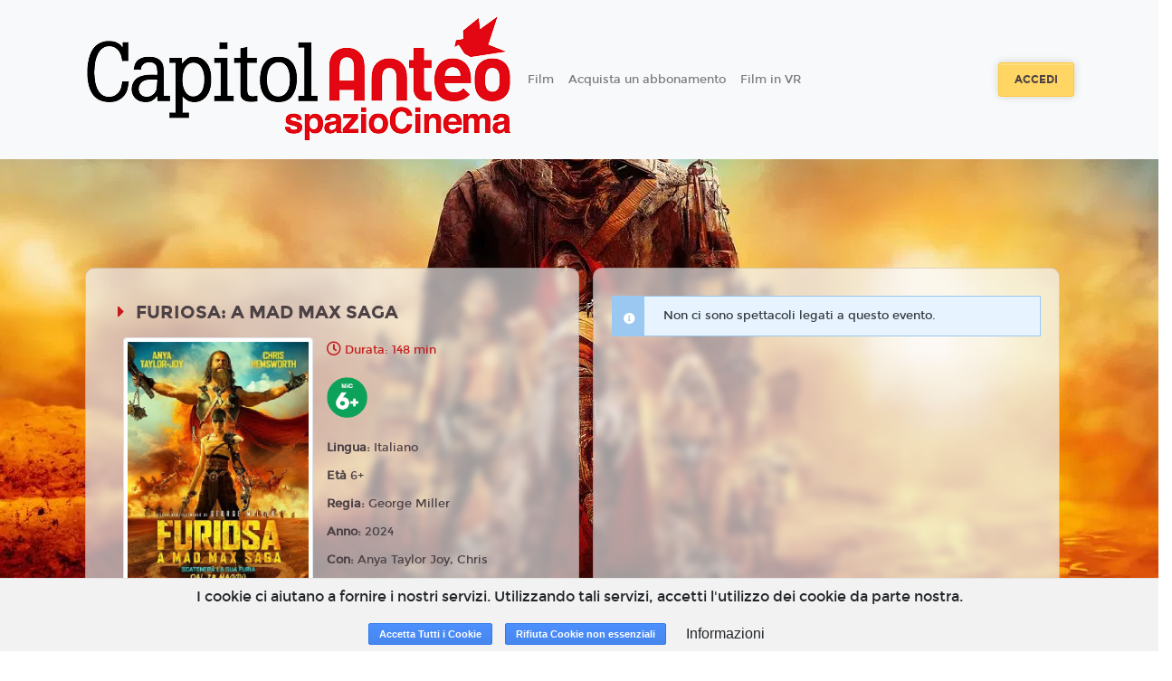

--- FILE ---
content_type: text/html; charset=utf-8
request_url: https://www.google.com/recaptcha/api2/anchor?ar=1&k=6LeMlcgUAAAAAOIIU9j65JSvvhsVsX0BMf1oJaQ1&co=aHR0cHM6Ly9jYXBpdG9sLnNwYXppb2NpbmVtYS4xOHRpY2tldHMuaXQ6NDQz&hl=en&v=7gg7H51Q-naNfhmCP3_R47ho&size=invisible&anchor-ms=20000&execute-ms=30000&cb=t8ho41vlfoz4
body_size: 48232
content:
<!DOCTYPE HTML><html dir="ltr" lang="en"><head><meta http-equiv="Content-Type" content="text/html; charset=UTF-8">
<meta http-equiv="X-UA-Compatible" content="IE=edge">
<title>reCAPTCHA</title>
<style type="text/css">
/* cyrillic-ext */
@font-face {
  font-family: 'Roboto';
  font-style: normal;
  font-weight: 400;
  font-stretch: 100%;
  src: url(//fonts.gstatic.com/s/roboto/v48/KFO7CnqEu92Fr1ME7kSn66aGLdTylUAMa3GUBHMdazTgWw.woff2) format('woff2');
  unicode-range: U+0460-052F, U+1C80-1C8A, U+20B4, U+2DE0-2DFF, U+A640-A69F, U+FE2E-FE2F;
}
/* cyrillic */
@font-face {
  font-family: 'Roboto';
  font-style: normal;
  font-weight: 400;
  font-stretch: 100%;
  src: url(//fonts.gstatic.com/s/roboto/v48/KFO7CnqEu92Fr1ME7kSn66aGLdTylUAMa3iUBHMdazTgWw.woff2) format('woff2');
  unicode-range: U+0301, U+0400-045F, U+0490-0491, U+04B0-04B1, U+2116;
}
/* greek-ext */
@font-face {
  font-family: 'Roboto';
  font-style: normal;
  font-weight: 400;
  font-stretch: 100%;
  src: url(//fonts.gstatic.com/s/roboto/v48/KFO7CnqEu92Fr1ME7kSn66aGLdTylUAMa3CUBHMdazTgWw.woff2) format('woff2');
  unicode-range: U+1F00-1FFF;
}
/* greek */
@font-face {
  font-family: 'Roboto';
  font-style: normal;
  font-weight: 400;
  font-stretch: 100%;
  src: url(//fonts.gstatic.com/s/roboto/v48/KFO7CnqEu92Fr1ME7kSn66aGLdTylUAMa3-UBHMdazTgWw.woff2) format('woff2');
  unicode-range: U+0370-0377, U+037A-037F, U+0384-038A, U+038C, U+038E-03A1, U+03A3-03FF;
}
/* math */
@font-face {
  font-family: 'Roboto';
  font-style: normal;
  font-weight: 400;
  font-stretch: 100%;
  src: url(//fonts.gstatic.com/s/roboto/v48/KFO7CnqEu92Fr1ME7kSn66aGLdTylUAMawCUBHMdazTgWw.woff2) format('woff2');
  unicode-range: U+0302-0303, U+0305, U+0307-0308, U+0310, U+0312, U+0315, U+031A, U+0326-0327, U+032C, U+032F-0330, U+0332-0333, U+0338, U+033A, U+0346, U+034D, U+0391-03A1, U+03A3-03A9, U+03B1-03C9, U+03D1, U+03D5-03D6, U+03F0-03F1, U+03F4-03F5, U+2016-2017, U+2034-2038, U+203C, U+2040, U+2043, U+2047, U+2050, U+2057, U+205F, U+2070-2071, U+2074-208E, U+2090-209C, U+20D0-20DC, U+20E1, U+20E5-20EF, U+2100-2112, U+2114-2115, U+2117-2121, U+2123-214F, U+2190, U+2192, U+2194-21AE, U+21B0-21E5, U+21F1-21F2, U+21F4-2211, U+2213-2214, U+2216-22FF, U+2308-230B, U+2310, U+2319, U+231C-2321, U+2336-237A, U+237C, U+2395, U+239B-23B7, U+23D0, U+23DC-23E1, U+2474-2475, U+25AF, U+25B3, U+25B7, U+25BD, U+25C1, U+25CA, U+25CC, U+25FB, U+266D-266F, U+27C0-27FF, U+2900-2AFF, U+2B0E-2B11, U+2B30-2B4C, U+2BFE, U+3030, U+FF5B, U+FF5D, U+1D400-1D7FF, U+1EE00-1EEFF;
}
/* symbols */
@font-face {
  font-family: 'Roboto';
  font-style: normal;
  font-weight: 400;
  font-stretch: 100%;
  src: url(//fonts.gstatic.com/s/roboto/v48/KFO7CnqEu92Fr1ME7kSn66aGLdTylUAMaxKUBHMdazTgWw.woff2) format('woff2');
  unicode-range: U+0001-000C, U+000E-001F, U+007F-009F, U+20DD-20E0, U+20E2-20E4, U+2150-218F, U+2190, U+2192, U+2194-2199, U+21AF, U+21E6-21F0, U+21F3, U+2218-2219, U+2299, U+22C4-22C6, U+2300-243F, U+2440-244A, U+2460-24FF, U+25A0-27BF, U+2800-28FF, U+2921-2922, U+2981, U+29BF, U+29EB, U+2B00-2BFF, U+4DC0-4DFF, U+FFF9-FFFB, U+10140-1018E, U+10190-1019C, U+101A0, U+101D0-101FD, U+102E0-102FB, U+10E60-10E7E, U+1D2C0-1D2D3, U+1D2E0-1D37F, U+1F000-1F0FF, U+1F100-1F1AD, U+1F1E6-1F1FF, U+1F30D-1F30F, U+1F315, U+1F31C, U+1F31E, U+1F320-1F32C, U+1F336, U+1F378, U+1F37D, U+1F382, U+1F393-1F39F, U+1F3A7-1F3A8, U+1F3AC-1F3AF, U+1F3C2, U+1F3C4-1F3C6, U+1F3CA-1F3CE, U+1F3D4-1F3E0, U+1F3ED, U+1F3F1-1F3F3, U+1F3F5-1F3F7, U+1F408, U+1F415, U+1F41F, U+1F426, U+1F43F, U+1F441-1F442, U+1F444, U+1F446-1F449, U+1F44C-1F44E, U+1F453, U+1F46A, U+1F47D, U+1F4A3, U+1F4B0, U+1F4B3, U+1F4B9, U+1F4BB, U+1F4BF, U+1F4C8-1F4CB, U+1F4D6, U+1F4DA, U+1F4DF, U+1F4E3-1F4E6, U+1F4EA-1F4ED, U+1F4F7, U+1F4F9-1F4FB, U+1F4FD-1F4FE, U+1F503, U+1F507-1F50B, U+1F50D, U+1F512-1F513, U+1F53E-1F54A, U+1F54F-1F5FA, U+1F610, U+1F650-1F67F, U+1F687, U+1F68D, U+1F691, U+1F694, U+1F698, U+1F6AD, U+1F6B2, U+1F6B9-1F6BA, U+1F6BC, U+1F6C6-1F6CF, U+1F6D3-1F6D7, U+1F6E0-1F6EA, U+1F6F0-1F6F3, U+1F6F7-1F6FC, U+1F700-1F7FF, U+1F800-1F80B, U+1F810-1F847, U+1F850-1F859, U+1F860-1F887, U+1F890-1F8AD, U+1F8B0-1F8BB, U+1F8C0-1F8C1, U+1F900-1F90B, U+1F93B, U+1F946, U+1F984, U+1F996, U+1F9E9, U+1FA00-1FA6F, U+1FA70-1FA7C, U+1FA80-1FA89, U+1FA8F-1FAC6, U+1FACE-1FADC, U+1FADF-1FAE9, U+1FAF0-1FAF8, U+1FB00-1FBFF;
}
/* vietnamese */
@font-face {
  font-family: 'Roboto';
  font-style: normal;
  font-weight: 400;
  font-stretch: 100%;
  src: url(//fonts.gstatic.com/s/roboto/v48/KFO7CnqEu92Fr1ME7kSn66aGLdTylUAMa3OUBHMdazTgWw.woff2) format('woff2');
  unicode-range: U+0102-0103, U+0110-0111, U+0128-0129, U+0168-0169, U+01A0-01A1, U+01AF-01B0, U+0300-0301, U+0303-0304, U+0308-0309, U+0323, U+0329, U+1EA0-1EF9, U+20AB;
}
/* latin-ext */
@font-face {
  font-family: 'Roboto';
  font-style: normal;
  font-weight: 400;
  font-stretch: 100%;
  src: url(//fonts.gstatic.com/s/roboto/v48/KFO7CnqEu92Fr1ME7kSn66aGLdTylUAMa3KUBHMdazTgWw.woff2) format('woff2');
  unicode-range: U+0100-02BA, U+02BD-02C5, U+02C7-02CC, U+02CE-02D7, U+02DD-02FF, U+0304, U+0308, U+0329, U+1D00-1DBF, U+1E00-1E9F, U+1EF2-1EFF, U+2020, U+20A0-20AB, U+20AD-20C0, U+2113, U+2C60-2C7F, U+A720-A7FF;
}
/* latin */
@font-face {
  font-family: 'Roboto';
  font-style: normal;
  font-weight: 400;
  font-stretch: 100%;
  src: url(//fonts.gstatic.com/s/roboto/v48/KFO7CnqEu92Fr1ME7kSn66aGLdTylUAMa3yUBHMdazQ.woff2) format('woff2');
  unicode-range: U+0000-00FF, U+0131, U+0152-0153, U+02BB-02BC, U+02C6, U+02DA, U+02DC, U+0304, U+0308, U+0329, U+2000-206F, U+20AC, U+2122, U+2191, U+2193, U+2212, U+2215, U+FEFF, U+FFFD;
}
/* cyrillic-ext */
@font-face {
  font-family: 'Roboto';
  font-style: normal;
  font-weight: 500;
  font-stretch: 100%;
  src: url(//fonts.gstatic.com/s/roboto/v48/KFO7CnqEu92Fr1ME7kSn66aGLdTylUAMa3GUBHMdazTgWw.woff2) format('woff2');
  unicode-range: U+0460-052F, U+1C80-1C8A, U+20B4, U+2DE0-2DFF, U+A640-A69F, U+FE2E-FE2F;
}
/* cyrillic */
@font-face {
  font-family: 'Roboto';
  font-style: normal;
  font-weight: 500;
  font-stretch: 100%;
  src: url(//fonts.gstatic.com/s/roboto/v48/KFO7CnqEu92Fr1ME7kSn66aGLdTylUAMa3iUBHMdazTgWw.woff2) format('woff2');
  unicode-range: U+0301, U+0400-045F, U+0490-0491, U+04B0-04B1, U+2116;
}
/* greek-ext */
@font-face {
  font-family: 'Roboto';
  font-style: normal;
  font-weight: 500;
  font-stretch: 100%;
  src: url(//fonts.gstatic.com/s/roboto/v48/KFO7CnqEu92Fr1ME7kSn66aGLdTylUAMa3CUBHMdazTgWw.woff2) format('woff2');
  unicode-range: U+1F00-1FFF;
}
/* greek */
@font-face {
  font-family: 'Roboto';
  font-style: normal;
  font-weight: 500;
  font-stretch: 100%;
  src: url(//fonts.gstatic.com/s/roboto/v48/KFO7CnqEu92Fr1ME7kSn66aGLdTylUAMa3-UBHMdazTgWw.woff2) format('woff2');
  unicode-range: U+0370-0377, U+037A-037F, U+0384-038A, U+038C, U+038E-03A1, U+03A3-03FF;
}
/* math */
@font-face {
  font-family: 'Roboto';
  font-style: normal;
  font-weight: 500;
  font-stretch: 100%;
  src: url(//fonts.gstatic.com/s/roboto/v48/KFO7CnqEu92Fr1ME7kSn66aGLdTylUAMawCUBHMdazTgWw.woff2) format('woff2');
  unicode-range: U+0302-0303, U+0305, U+0307-0308, U+0310, U+0312, U+0315, U+031A, U+0326-0327, U+032C, U+032F-0330, U+0332-0333, U+0338, U+033A, U+0346, U+034D, U+0391-03A1, U+03A3-03A9, U+03B1-03C9, U+03D1, U+03D5-03D6, U+03F0-03F1, U+03F4-03F5, U+2016-2017, U+2034-2038, U+203C, U+2040, U+2043, U+2047, U+2050, U+2057, U+205F, U+2070-2071, U+2074-208E, U+2090-209C, U+20D0-20DC, U+20E1, U+20E5-20EF, U+2100-2112, U+2114-2115, U+2117-2121, U+2123-214F, U+2190, U+2192, U+2194-21AE, U+21B0-21E5, U+21F1-21F2, U+21F4-2211, U+2213-2214, U+2216-22FF, U+2308-230B, U+2310, U+2319, U+231C-2321, U+2336-237A, U+237C, U+2395, U+239B-23B7, U+23D0, U+23DC-23E1, U+2474-2475, U+25AF, U+25B3, U+25B7, U+25BD, U+25C1, U+25CA, U+25CC, U+25FB, U+266D-266F, U+27C0-27FF, U+2900-2AFF, U+2B0E-2B11, U+2B30-2B4C, U+2BFE, U+3030, U+FF5B, U+FF5D, U+1D400-1D7FF, U+1EE00-1EEFF;
}
/* symbols */
@font-face {
  font-family: 'Roboto';
  font-style: normal;
  font-weight: 500;
  font-stretch: 100%;
  src: url(//fonts.gstatic.com/s/roboto/v48/KFO7CnqEu92Fr1ME7kSn66aGLdTylUAMaxKUBHMdazTgWw.woff2) format('woff2');
  unicode-range: U+0001-000C, U+000E-001F, U+007F-009F, U+20DD-20E0, U+20E2-20E4, U+2150-218F, U+2190, U+2192, U+2194-2199, U+21AF, U+21E6-21F0, U+21F3, U+2218-2219, U+2299, U+22C4-22C6, U+2300-243F, U+2440-244A, U+2460-24FF, U+25A0-27BF, U+2800-28FF, U+2921-2922, U+2981, U+29BF, U+29EB, U+2B00-2BFF, U+4DC0-4DFF, U+FFF9-FFFB, U+10140-1018E, U+10190-1019C, U+101A0, U+101D0-101FD, U+102E0-102FB, U+10E60-10E7E, U+1D2C0-1D2D3, U+1D2E0-1D37F, U+1F000-1F0FF, U+1F100-1F1AD, U+1F1E6-1F1FF, U+1F30D-1F30F, U+1F315, U+1F31C, U+1F31E, U+1F320-1F32C, U+1F336, U+1F378, U+1F37D, U+1F382, U+1F393-1F39F, U+1F3A7-1F3A8, U+1F3AC-1F3AF, U+1F3C2, U+1F3C4-1F3C6, U+1F3CA-1F3CE, U+1F3D4-1F3E0, U+1F3ED, U+1F3F1-1F3F3, U+1F3F5-1F3F7, U+1F408, U+1F415, U+1F41F, U+1F426, U+1F43F, U+1F441-1F442, U+1F444, U+1F446-1F449, U+1F44C-1F44E, U+1F453, U+1F46A, U+1F47D, U+1F4A3, U+1F4B0, U+1F4B3, U+1F4B9, U+1F4BB, U+1F4BF, U+1F4C8-1F4CB, U+1F4D6, U+1F4DA, U+1F4DF, U+1F4E3-1F4E6, U+1F4EA-1F4ED, U+1F4F7, U+1F4F9-1F4FB, U+1F4FD-1F4FE, U+1F503, U+1F507-1F50B, U+1F50D, U+1F512-1F513, U+1F53E-1F54A, U+1F54F-1F5FA, U+1F610, U+1F650-1F67F, U+1F687, U+1F68D, U+1F691, U+1F694, U+1F698, U+1F6AD, U+1F6B2, U+1F6B9-1F6BA, U+1F6BC, U+1F6C6-1F6CF, U+1F6D3-1F6D7, U+1F6E0-1F6EA, U+1F6F0-1F6F3, U+1F6F7-1F6FC, U+1F700-1F7FF, U+1F800-1F80B, U+1F810-1F847, U+1F850-1F859, U+1F860-1F887, U+1F890-1F8AD, U+1F8B0-1F8BB, U+1F8C0-1F8C1, U+1F900-1F90B, U+1F93B, U+1F946, U+1F984, U+1F996, U+1F9E9, U+1FA00-1FA6F, U+1FA70-1FA7C, U+1FA80-1FA89, U+1FA8F-1FAC6, U+1FACE-1FADC, U+1FADF-1FAE9, U+1FAF0-1FAF8, U+1FB00-1FBFF;
}
/* vietnamese */
@font-face {
  font-family: 'Roboto';
  font-style: normal;
  font-weight: 500;
  font-stretch: 100%;
  src: url(//fonts.gstatic.com/s/roboto/v48/KFO7CnqEu92Fr1ME7kSn66aGLdTylUAMa3OUBHMdazTgWw.woff2) format('woff2');
  unicode-range: U+0102-0103, U+0110-0111, U+0128-0129, U+0168-0169, U+01A0-01A1, U+01AF-01B0, U+0300-0301, U+0303-0304, U+0308-0309, U+0323, U+0329, U+1EA0-1EF9, U+20AB;
}
/* latin-ext */
@font-face {
  font-family: 'Roboto';
  font-style: normal;
  font-weight: 500;
  font-stretch: 100%;
  src: url(//fonts.gstatic.com/s/roboto/v48/KFO7CnqEu92Fr1ME7kSn66aGLdTylUAMa3KUBHMdazTgWw.woff2) format('woff2');
  unicode-range: U+0100-02BA, U+02BD-02C5, U+02C7-02CC, U+02CE-02D7, U+02DD-02FF, U+0304, U+0308, U+0329, U+1D00-1DBF, U+1E00-1E9F, U+1EF2-1EFF, U+2020, U+20A0-20AB, U+20AD-20C0, U+2113, U+2C60-2C7F, U+A720-A7FF;
}
/* latin */
@font-face {
  font-family: 'Roboto';
  font-style: normal;
  font-weight: 500;
  font-stretch: 100%;
  src: url(//fonts.gstatic.com/s/roboto/v48/KFO7CnqEu92Fr1ME7kSn66aGLdTylUAMa3yUBHMdazQ.woff2) format('woff2');
  unicode-range: U+0000-00FF, U+0131, U+0152-0153, U+02BB-02BC, U+02C6, U+02DA, U+02DC, U+0304, U+0308, U+0329, U+2000-206F, U+20AC, U+2122, U+2191, U+2193, U+2212, U+2215, U+FEFF, U+FFFD;
}
/* cyrillic-ext */
@font-face {
  font-family: 'Roboto';
  font-style: normal;
  font-weight: 900;
  font-stretch: 100%;
  src: url(//fonts.gstatic.com/s/roboto/v48/KFO7CnqEu92Fr1ME7kSn66aGLdTylUAMa3GUBHMdazTgWw.woff2) format('woff2');
  unicode-range: U+0460-052F, U+1C80-1C8A, U+20B4, U+2DE0-2DFF, U+A640-A69F, U+FE2E-FE2F;
}
/* cyrillic */
@font-face {
  font-family: 'Roboto';
  font-style: normal;
  font-weight: 900;
  font-stretch: 100%;
  src: url(//fonts.gstatic.com/s/roboto/v48/KFO7CnqEu92Fr1ME7kSn66aGLdTylUAMa3iUBHMdazTgWw.woff2) format('woff2');
  unicode-range: U+0301, U+0400-045F, U+0490-0491, U+04B0-04B1, U+2116;
}
/* greek-ext */
@font-face {
  font-family: 'Roboto';
  font-style: normal;
  font-weight: 900;
  font-stretch: 100%;
  src: url(//fonts.gstatic.com/s/roboto/v48/KFO7CnqEu92Fr1ME7kSn66aGLdTylUAMa3CUBHMdazTgWw.woff2) format('woff2');
  unicode-range: U+1F00-1FFF;
}
/* greek */
@font-face {
  font-family: 'Roboto';
  font-style: normal;
  font-weight: 900;
  font-stretch: 100%;
  src: url(//fonts.gstatic.com/s/roboto/v48/KFO7CnqEu92Fr1ME7kSn66aGLdTylUAMa3-UBHMdazTgWw.woff2) format('woff2');
  unicode-range: U+0370-0377, U+037A-037F, U+0384-038A, U+038C, U+038E-03A1, U+03A3-03FF;
}
/* math */
@font-face {
  font-family: 'Roboto';
  font-style: normal;
  font-weight: 900;
  font-stretch: 100%;
  src: url(//fonts.gstatic.com/s/roboto/v48/KFO7CnqEu92Fr1ME7kSn66aGLdTylUAMawCUBHMdazTgWw.woff2) format('woff2');
  unicode-range: U+0302-0303, U+0305, U+0307-0308, U+0310, U+0312, U+0315, U+031A, U+0326-0327, U+032C, U+032F-0330, U+0332-0333, U+0338, U+033A, U+0346, U+034D, U+0391-03A1, U+03A3-03A9, U+03B1-03C9, U+03D1, U+03D5-03D6, U+03F0-03F1, U+03F4-03F5, U+2016-2017, U+2034-2038, U+203C, U+2040, U+2043, U+2047, U+2050, U+2057, U+205F, U+2070-2071, U+2074-208E, U+2090-209C, U+20D0-20DC, U+20E1, U+20E5-20EF, U+2100-2112, U+2114-2115, U+2117-2121, U+2123-214F, U+2190, U+2192, U+2194-21AE, U+21B0-21E5, U+21F1-21F2, U+21F4-2211, U+2213-2214, U+2216-22FF, U+2308-230B, U+2310, U+2319, U+231C-2321, U+2336-237A, U+237C, U+2395, U+239B-23B7, U+23D0, U+23DC-23E1, U+2474-2475, U+25AF, U+25B3, U+25B7, U+25BD, U+25C1, U+25CA, U+25CC, U+25FB, U+266D-266F, U+27C0-27FF, U+2900-2AFF, U+2B0E-2B11, U+2B30-2B4C, U+2BFE, U+3030, U+FF5B, U+FF5D, U+1D400-1D7FF, U+1EE00-1EEFF;
}
/* symbols */
@font-face {
  font-family: 'Roboto';
  font-style: normal;
  font-weight: 900;
  font-stretch: 100%;
  src: url(//fonts.gstatic.com/s/roboto/v48/KFO7CnqEu92Fr1ME7kSn66aGLdTylUAMaxKUBHMdazTgWw.woff2) format('woff2');
  unicode-range: U+0001-000C, U+000E-001F, U+007F-009F, U+20DD-20E0, U+20E2-20E4, U+2150-218F, U+2190, U+2192, U+2194-2199, U+21AF, U+21E6-21F0, U+21F3, U+2218-2219, U+2299, U+22C4-22C6, U+2300-243F, U+2440-244A, U+2460-24FF, U+25A0-27BF, U+2800-28FF, U+2921-2922, U+2981, U+29BF, U+29EB, U+2B00-2BFF, U+4DC0-4DFF, U+FFF9-FFFB, U+10140-1018E, U+10190-1019C, U+101A0, U+101D0-101FD, U+102E0-102FB, U+10E60-10E7E, U+1D2C0-1D2D3, U+1D2E0-1D37F, U+1F000-1F0FF, U+1F100-1F1AD, U+1F1E6-1F1FF, U+1F30D-1F30F, U+1F315, U+1F31C, U+1F31E, U+1F320-1F32C, U+1F336, U+1F378, U+1F37D, U+1F382, U+1F393-1F39F, U+1F3A7-1F3A8, U+1F3AC-1F3AF, U+1F3C2, U+1F3C4-1F3C6, U+1F3CA-1F3CE, U+1F3D4-1F3E0, U+1F3ED, U+1F3F1-1F3F3, U+1F3F5-1F3F7, U+1F408, U+1F415, U+1F41F, U+1F426, U+1F43F, U+1F441-1F442, U+1F444, U+1F446-1F449, U+1F44C-1F44E, U+1F453, U+1F46A, U+1F47D, U+1F4A3, U+1F4B0, U+1F4B3, U+1F4B9, U+1F4BB, U+1F4BF, U+1F4C8-1F4CB, U+1F4D6, U+1F4DA, U+1F4DF, U+1F4E3-1F4E6, U+1F4EA-1F4ED, U+1F4F7, U+1F4F9-1F4FB, U+1F4FD-1F4FE, U+1F503, U+1F507-1F50B, U+1F50D, U+1F512-1F513, U+1F53E-1F54A, U+1F54F-1F5FA, U+1F610, U+1F650-1F67F, U+1F687, U+1F68D, U+1F691, U+1F694, U+1F698, U+1F6AD, U+1F6B2, U+1F6B9-1F6BA, U+1F6BC, U+1F6C6-1F6CF, U+1F6D3-1F6D7, U+1F6E0-1F6EA, U+1F6F0-1F6F3, U+1F6F7-1F6FC, U+1F700-1F7FF, U+1F800-1F80B, U+1F810-1F847, U+1F850-1F859, U+1F860-1F887, U+1F890-1F8AD, U+1F8B0-1F8BB, U+1F8C0-1F8C1, U+1F900-1F90B, U+1F93B, U+1F946, U+1F984, U+1F996, U+1F9E9, U+1FA00-1FA6F, U+1FA70-1FA7C, U+1FA80-1FA89, U+1FA8F-1FAC6, U+1FACE-1FADC, U+1FADF-1FAE9, U+1FAF0-1FAF8, U+1FB00-1FBFF;
}
/* vietnamese */
@font-face {
  font-family: 'Roboto';
  font-style: normal;
  font-weight: 900;
  font-stretch: 100%;
  src: url(//fonts.gstatic.com/s/roboto/v48/KFO7CnqEu92Fr1ME7kSn66aGLdTylUAMa3OUBHMdazTgWw.woff2) format('woff2');
  unicode-range: U+0102-0103, U+0110-0111, U+0128-0129, U+0168-0169, U+01A0-01A1, U+01AF-01B0, U+0300-0301, U+0303-0304, U+0308-0309, U+0323, U+0329, U+1EA0-1EF9, U+20AB;
}
/* latin-ext */
@font-face {
  font-family: 'Roboto';
  font-style: normal;
  font-weight: 900;
  font-stretch: 100%;
  src: url(//fonts.gstatic.com/s/roboto/v48/KFO7CnqEu92Fr1ME7kSn66aGLdTylUAMa3KUBHMdazTgWw.woff2) format('woff2');
  unicode-range: U+0100-02BA, U+02BD-02C5, U+02C7-02CC, U+02CE-02D7, U+02DD-02FF, U+0304, U+0308, U+0329, U+1D00-1DBF, U+1E00-1E9F, U+1EF2-1EFF, U+2020, U+20A0-20AB, U+20AD-20C0, U+2113, U+2C60-2C7F, U+A720-A7FF;
}
/* latin */
@font-face {
  font-family: 'Roboto';
  font-style: normal;
  font-weight: 900;
  font-stretch: 100%;
  src: url(//fonts.gstatic.com/s/roboto/v48/KFO7CnqEu92Fr1ME7kSn66aGLdTylUAMa3yUBHMdazQ.woff2) format('woff2');
  unicode-range: U+0000-00FF, U+0131, U+0152-0153, U+02BB-02BC, U+02C6, U+02DA, U+02DC, U+0304, U+0308, U+0329, U+2000-206F, U+20AC, U+2122, U+2191, U+2193, U+2212, U+2215, U+FEFF, U+FFFD;
}

</style>
<link rel="stylesheet" type="text/css" href="https://www.gstatic.com/recaptcha/releases/7gg7H51Q-naNfhmCP3_R47ho/styles__ltr.css">
<script nonce="auPwSqfTiMN7v7GZnGWbjQ" type="text/javascript">window['__recaptcha_api'] = 'https://www.google.com/recaptcha/api2/';</script>
<script type="text/javascript" src="https://www.gstatic.com/recaptcha/releases/7gg7H51Q-naNfhmCP3_R47ho/recaptcha__en.js" nonce="auPwSqfTiMN7v7GZnGWbjQ">
      
    </script></head>
<body><div id="rc-anchor-alert" class="rc-anchor-alert"></div>
<input type="hidden" id="recaptcha-token" value="[base64]">
<script type="text/javascript" nonce="auPwSqfTiMN7v7GZnGWbjQ">
      recaptcha.anchor.Main.init("[\x22ainput\x22,[\x22bgdata\x22,\x22\x22,\[base64]/[base64]/[base64]/KE4oMTI0LHYsdi5HKSxMWihsLHYpKTpOKDEyNCx2LGwpLFYpLHYpLFQpKSxGKDE3MSx2KX0scjc9ZnVuY3Rpb24obCl7cmV0dXJuIGx9LEM9ZnVuY3Rpb24obCxWLHYpe04odixsLFYpLFZbYWtdPTI3OTZ9LG49ZnVuY3Rpb24obCxWKXtWLlg9KChWLlg/[base64]/[base64]/[base64]/[base64]/[base64]/[base64]/[base64]/[base64]/[base64]/[base64]/[base64]\\u003d\x22,\[base64]\x22,\x22fcKsYRvCo1BbwoTDjhnCpVrDrTQnwqzDgMKKwo7DiHpsXsOSw5ILMwwywoVJw6wJEcO2w7MXwo0WIE9Fwo5JXMK0w4bDksOkw5IyJsOvw5/[base64]/w49xcBHChllXNkLCp8K7dHp8w57CqsK+XH5+UcKhdG/[base64]/CksKbw6tUw4h1w6NmTm3Do2zDhsKHWcOMw5kEw7bDjU7Dg8O3KHE5CcOgK8K8B3zCsMOPFwAfOsOfwp5OHG3DqElHwo8ga8K+HmQ3w4/[base64]/Ck1YsZT1SQMKlwpHCtSlRQkQfwpHCkcKQXcOfwqrDvXHDtGzCtMOEwoAAWTtlw704GsKoIcOCw57Dk1gqccKOwo1XYcOawr/Dvh/DoEnCm1QjWcOuw4MSwqlHwrJOYEfCusOUbGchMcK1TG4OwrATGk3Cj8Kywr87ecOTwpAGwq/DmcK4w7g3w6PCpxnCscOrwrMIw5zDisKcwqxCwqEve8KQIcKXKBRLwrPDhcOJw6TDo2rDtgAhwp7DrHk0F8OfWWsdw6oswqB/EhTDiUd6w7J3wpXCssK/[base64]/CqU5sfBh+wpINRVQDwovCokbDi8KSO8OdfsOwSsO1wofCuMKMQcO3woDCisOcfMOfw6DDlcKrEifDgB3DlU/DvyJOXjM2wqPDgQPDo8OBw4rCoMOrwq8wMsKCwqpQHgBpwoFBwot7wpLDoXYowpbCixUHNcOowpPCl8OETXPDksOKF8OyNMKVAEYNRFXCgMKOT8KMwqhVw47ClQMUwrsXw5/ChcK1VU9jRhYGwp3DnQvCo1PDoFnCncOcTMKNw5rDmBrDpsKocDrDrzZbw6QAb8KMwp3DhMONJsO4wrrCnsKSXEjCvn7DjQvCgETCswwqw6NfQcOmYsK3w4J+RMKqwr/CgcKtw60ZJU3DuMO/[base64]/RMKTw7deeyTCpcOYecKcS8ODPsKvb2RhXADCpmjDmcOEJMKvZsO3w6rDoB/CksKPWBcWFmjCvMKQfy4qAXJaE8OJw57Djz/CjTzCgzYIwo0uwpnDhwbChh1Ff8OTw5jDlEHDosK4byzDmQlYwrbDnMO/wox+w78QasOnwpTDrsO0eVF1YxvCqA8vw483wrpTN8KDw63DgsOyw4Uqw5ICfQo2Z0jCq8K1CyPDrcOId8KneTbCqsK6w47DnMO0O8Ojwo4sdyQtwq3DuMOiV3vCscOaw7HCqcOKwrQ/HcKoXmQFK2Z0JMO9WMK8QcOvcj3CgDrDoMOPw4NIazbDocO9w7nDgWRRb8OLwpFAw4xgw5cnwpXCulciQTPDuFrDjcOtZcOEwqtdwqbDhsOuwrzDv8OdKn1CeV3DonAYwrvDvgEoA8O7M8KSw4fDssOXwoLDtMKOwpQmfcOCwpzCs8K+TcKXw7oqTsK/w7jCl8OGesKFMCTCsyXDpMOEw6RncGwAd8K0w5zCk8Kkwp54w5Jsw5R0wp1qwoM7w6FZKsKpJWATwpPCmcOcwoDCqMKzcj8YwrfCosO9w5BraHXCosOtwrEaXsKVSyt5BMK7Dg1Dw697OMOUDSteZcKlwrlCNMOyZ07CsyUewr4gwobDm8OFwovCmG3DqcOIOMK/wrXDiMKucDjCr8KNwoLCjDPCiFclw5HDsDkJw7lIQT/DkMKqwoPDhhTCiTTCjMKDw5xKw68Pw5sRwqcZwoXDrzIxFsOAbMOhw4HCsyRpwrtawpAmN8O0wpfCiijDhsOAQ8O2VcKnwrPDqX3DiSNpwpTCtcOww5c4wqZrw6/CssO4RjvDqG1+NEzCtRXCgTjCtjVTJxzCrMKGOTZgwpbCoXvDucONI8KXFU1TY8KcQ8OQw7LDoyzDlMK+S8OUw4PChcOSw6NedAXCnsKpw6V5w7/Dq8OhFMKtfcKcwr/[base64]/[base64]/DgcO3w57CrzE/[base64]/[base64]/Ci8Oawq3Dl8OHwqdDwrwAfCxQw6ojIMOpS8OawpsRwo3CmsOQw44rXgjCj8OLw5PCpQHDvsK/AsOVw6jDr8OJw7vDnsK0w7TDkWlGD2sUOcOdVw/DtSjCmnsLR149cMOxw5XDisOmdsKww7BtBsKaBMO+wq0HwpFLQMORw4cCwq7CgUMKfWQGw7vCmS3DosKCF13CiMKLwrUbwrnCqDHDgzEZw6IXG8KZwpAywookDETCk8Kzw50swrnDvgnCoHZVFF3CtcO+choEwr8IwpdSVDzDvzPDpcKuw589w6vDp04+w40Gw59GJF/CosKFw5oowpkPwqx+w4xKw49ewqUyVC0DwrjCtgXDtcKjwpjDhUolQsKNw5fDgcKyFFoJTw/CiMKEQR/[base64]/w5kLwovDkyIhGsOhw6vDjMKzwqvDpcKdEsK3NcKDJ8OGdcKINMKsw7/Cp8KybMK1cU1Mw4jCoMKzKMK9TMOGdzjCqjvCt8O/wojDpcK0OjJ7w4fDnMO7w7pVw7vCm8OqwqHDqcKFGnjCk0PCjEDCpETCtcKJbjLCiV1fbcOnw4ULKMO6RMOmw44Hw4/Di3/Dlxs5w6HChsObw4oQR8K2PmooJcOVR3HCmTnDjMO2bThEXMKzRiUiwqFQbk3DqExUGnLCosOqwoIrTkTCiUjCg2rDhhI4w7V/wp3DgsKOwq3Dq8KpwrnDnWnCmsKkPk/CoMOTGsK4wo4HFsKKb8OpwpEsw64GdRrDhCjDkV88SMKeBWPDmCTDp3AdWCh1w4Ulw6NJwoE3w4fDonfDuMKew6BJUsKeI07CrjwIwr3DrMOgWWl7aMO4P8OgbGvDuMKlPDZJw7UcPMOGScKHO1hDHcO/w5fDpkl2wrkFwqDClmXCkSzCiTQUeS3CrcOEwp3DtMKmM07Dg8O/FBNqLSMKwojCuMKoTsOyBXbCvsK3EyNJBxRDw4ZKaMKkwp/[base64]/DomdXw4tnf8OQV8Klw77DuDvDp0LCvTnDl0xMCEELwpYZwoTDhyoxWsOvPMOXw5BUJzsWwqgmeGTDjnHDu8OKw73DnMKQwq86wrJ0w4xXc8OHwq0vwpfDs8KYw6wkw7vCo8KpbsO3acODA8OqMy4+wrICwqdYPMOFwoMzXwfCnMK8MMKPbw/Ci8O5wrLDpSvCtsKSw7QDw4k8woAEwoXCtjMqfcKUT0chGMO6w4cpOiI4w4DCjhHCkWZEw7TDqhTDqmzCghB+w7h/w7/Dpm9fckLDtWPCg8Orw5xgw6Y3Q8Kaw4TDv1/DhsOKwqd3w5nDiMO5w4zCgD/[base64]/[base64]/DjEbDtcOwGcKvCXQzw7FoFcOUcRJ5w4XDrMKZWkLCg8KNFU1zUcKQd8OGM1PDhmMLwoJNA3TDryZWC0zCisK0E8O9w6zDtEkIw7kfw4c6wpPDjBEjwp7DkMOLw7AiwoDDgMK4w5cbVcKGwqDDtzoFQMKDNMOpL1MLw6JwfhPDusKQasK/w601WMOQa1PDkxPCicOjwqXDgsKmwrVNeMOxdMKlwpbDrcKqw4N/w4HDjAvCrsK+wo9yU2FvYRAhwqXCgMKrSsOwUsKWARLDnX/CrsK2w6xWwrc8KcKvd05fwrrCjMKNSCt0fwnDlsOKMCTChFVHPcKjFMOHRlh/w5vDq8KcwrzDnm9facOiw7HDncKiw4tRwo9Pw58gw6LDvsOwUsK/[base64]/Dg8O9wqHCh8OsZVQrw6jCmsK9wrPDj0d1w79BXcKMw6YgLsKOw5VCwqhgcUZ2RWjDjgZRVWBvw6g9w67DksKdw5bChVBNw4h/[base64]/Dsh/CksOQwrbDgU5cwrPDnkjCnRPDnsOKcyXCsW5qw43CrjMQw7nDu8KXw7TDkDvCpsO1wpROw4TCn1bCp8KLEAAgw4LDnRrDv8KOWcOde8OnGTPCrHdBe8KVUsOFBQ/CmsOmw6VzGFbCtF81fcKfwrLDnMK/W8K7MsK5CcKjw7LCsnHDvzTDk8Kdb8K7wq52wp3DuToiaFLDj0zCpHZzYlVFwqzDmkPCrsOOISXCgsKDXsKYSMKiPjjCjcKGwqrCqsKxJ2bDlz/DkG9Jw5rCq8KTwoHCgcOkwqwvYQLDosOnwrB4NsOKw6fDhA3Dv8K7wpnDjkZ4QsO3wpcnMcKQw5PCg1R6S0jDl1Bjw4rDksKzwo8ZAWrDiRRowqHDoHVDJB3DiFlFZcOUwotdC8OgQSJYw4XClMKHwqDDsMOIw7TDsC/DkcOkwp7CqWbDmcOUw5bChsKjw49YFRbDncKCw5nDpcOFPjcJBUjDu8OGw5MwSMOpesO4wqhKf8KBw6RjwpbCh8Knw6nDncOYwr3CnHjDgQXCp1DDpMOadcKPc8OwUMKuwo/[base64]/wqzDucO5ZMObw45RKsOFLGHCo0fDmjDCnsKewr7CrSY4woVgOcKGbMKONsKCBMOtABfChcOIw5UiaCvCsA9Aw6/Dkxpbw50Ybj14wq0lw4tAwq3Cu8KebcOxTS8Iw6w9M8KnwofCu8OKazvCsmM+wqVgw7/[base64]/CswzDl8Orw5jCqsOFwqrDqSI7wq7Dv8KZLMOiw6hLGcKZYsKvw789HsKUwrtGfsKGw6/CvS4WKD7ClsOxchcPw6pxw7LCisKkecK1wplaw4rCt8OwBz0lMMKEGcOEwrbCtnrCiMOSw7bCoMOfEMOcwo7DtMKWEw/CjcKqDcOBwqMQEA8pBsONw7ReB8OswpfCtTbClMK1aiTDhWvDs8KTF8Kcw4HDosKsw7hAw4sDw44bw5wWwr7DnldIw7rDpcOjcyF/w6c2wqR6w54mw60+CsKnwqTCnSJaXMKpIMORwp/DkcKpKhTCsF/Cm8O0F8KBeFDCn8Ohwp7Dh8OdQ3zDrEIUwqAqw6jCmVtZwpkyQwnDsMKwBcKQwqrCjDQLwoQcIibCpgjCvCsnBMO/aTzCjz3DrGvDisK5VcKILVvDi8OsIjguWsKWb2jCiMKdT8OqQcOLwodkNSzDpMKDJMOMMcOtwoTDnMKMwoTDlk7CgXo1I8OyM2fDmMO5w7AZwoTCr8K4wonDpRMdw6Q/wqHDrGbDgjxzN3BfG8O6w53DjcOhKcKnZsOeZsO7QAdydDRoMcKzwopNYALDpcKGwojDpWQ5w4vDsVUMCMKJRDHDtcOGwpLDp8OIXFxGGcORW0PCmzUvw7rCo8KFC8Oqw7LDoFjCn03DqzTDiwjCucOsw5/CocKuw5odwo3DiEvDqcKZIwAvw74Awo7DmcOtwqLCncOXwqZMwoXCtMKDdUnCm0PDi05QPcOYcMO/O01WPVXDlXIdwqYqw7HDlUQhwpwqw5ZlChXDncKlwoXDscOiZsOONMOoW3HDoA3CmGTChsKlM2LCu8K2QS0bwr3Ck2TDkcKFwr/DmyzCoAkPwolUbcOqb2s/wqhoF3nCmsKHw489w5IrWgfCqgV2wpdzwqjDnGvDosKgw5tdMELDlRPCj8KZJMOEw5FNw6EZGcOtw57Ch17DrULDrsOSO8OxS3rChwIpOMO0Ig8bw6XClcO/WD3CqcK9w5gEbH3DrsK+w4DCgcKnwpgNHQvCtAHCqcO2JAEXPcOlMcKCw5bCkMKOEHkzwqM8w5/Co8KTdMK2fsKGwq0uTwLDs2UdSMOFw41nw47DssOsR8Kcwo3DhBlrD0nDucKFw7TClzzDiMO8ZcKYKsOSQBDDksOLw53Ds8O0wpbCs8O6KhbCsgFcwqJ3NsKZZMK5QRnConc9QSJXwrrCmw0obTJZYcKwL8KKwos5wrxIPcKkNi3CjF/DrsKbEhHDjCg6EsKNwpbChU7Dl8KZw7pLWBXCpsOWwqTDgQMbw6DDhQPDrcO2w6vDqyDDsG7CgcKcw41AXMOEPMK3wr08V1PDghQOO8Kow6kNwozDoUDDuG7DicOqwpvDqWrCqMKAw4LDtcKHRnhUV8KYwprCrsOJTW7DhXzCgMKXRVnCmMK/UcOUwr/DhVXDqMOZw43ClTd4w6Mhw7XCkcOrwrHCt0FbYijDsGPDpcK0BsKQJQVvESYQaMKZwqdXwp/Cp0cDw6dbwodrEBJgw6YAJAfCuETDhURowqxew6HCgMKLesK9KyYqwqPCv8OsNwRgwoQLwqtWU2XCrMKGw58+HMOcwrnCnypVEsO6wq7Dt2lAwqAoLcOwWm/CrnXDgMOUw5RfwqzCn8KswqfDosKMSErCk8OMw6kza8Oew7fDuSEiwoEqHSYOwqpNw7nDrsO9RS8Yw7QzwqvCnMKYQMKLw5F/w4x9MsKVwr8Cw4XDjxh/Cxlsw4Icw5rDusOkwq/[base64]/ClDTCo8OKw5jClzfCmMOzw4PCqcOKw5ETw4wweMOVQDbCj8K3wrXCo0XDo8Osw4vDvHocG8OHw5jDnRbDrVzCtMK3K2vDuADCjcO5Wy7CgFppAsK6wpbCnBQqbQzCt8Kow4cYSgg5woXDl0fClkh/AHVow4nCtSkYRSRhIBLCoHQDwp/[base64]/DlQHDg8Ozw7YHw5LDlMO5wo0Ba8Ksw4sswrzCgkzCg8O1wosTZ8OrRTLDqcOXRiFVwqVXaTDDjcKJw5TDtMOIwrQoesK6IQsQw6YpwpZPw5/DgEwvKMOGw77DkcONw5/Cq8K+wqHDqw8SwoHCkcO9w4t/F8KVwpV5w43DgiPCmcKwwq7ClGAtw59/wqLCoCTCscKhw6JKScO/wpvDlsOjew3CqwNCw6TClHEARcOIw45FQEfDgsOCBGjCt8OQbsK7L8KYAsKcL1vCocOFwr7DjMKtw4DConNIw4Rmw4MRw4UVV8OywoQnPkXCkcObaj/Ctx4gLCYVZDHDkcOWw6nCg8O8wo7CjlrDrRt7GhDChn4pLsKUw5nDicOYwp7DocKsIsOwXC7Dr8KWw7g8w6U2I8OEUsOhb8KrwqpFAjxZZcKZU8KwwqrChjV+JXLDncOJETJVdMO/UsOgFyR3OsKlwo5Nw49qElXCkkkQwqXDojtQeBJYw6nDlsKWwoAHCRTDjsOqwrEzdilPw7kuw7NtA8K/RDTCg8O1wq3ClRoLVsKRwqYcwqFAfMKZK8KBwpE5Pj07DMK4w4PCrxDColEywq95wo3CoMKAwqo7XhPCvnJ5w7EKwq/DtcK9akMJwp/CskEjWy4kw5jDnsKCR8OQw6bDpMOowr7Dn8Kfw7kIw4BpbhhDbsKtwoDDtyRuw5rDgMK6PsK8w4TClMOTwoTDjsOqw6DDssKBwpzCpy7DvlXCg8Kcw5hxVsOgwrgQbXPDjwleMw/DmMKbVMKlS8OQw6TDqDBHJ8K6LW3DtMKed8OSwpREwrVUwpB/PsKnwoZ8VsOBdhdKwrIXw5XDpyDDmWcOK1/Cvz3Dqy9vw7gOwrvCp1gJw5XDp8KBwrk/J0DDuU3Dg8K2LXXDusOOwqoNHcOrwrTDuW8Sw50Qwp3CjcOzw5wqwpVIBH3DijA8w69hwrbDmMO1Pn7CoE8TOQPCi8Oqwp8Kw5/CrxvDhsOHw7fCmcKjBQMowrJsw6wkO8K/[base64]/DvU7DvcKdwrnDicOCw4AUw7HCk2nCjyJlw4vCuMKlV2liw78Cw4bDi3stXMOQS8OrfcOVVMKqwpnDkn/Dj8OHw7jDtlk4asK6KMOdNXHDsiVCYMKMeMOmwr3DqFAsXBfDocKYwoXDp8Kgwqo+JhjDhCXCnX1FPhJLwqdSBMORw43Dq8KlwqTCvcOWw4fCksKHKsOBw5YNccKrIkhFbG3Ch8KWw6kywqQuwpcDWcOuwrTDsQdowqAEVSgLwpRtw6RsJsKWM8Kdw5/DlsKew6hTw6LDncKuwrTCqsKEVDvDmV7DoBgXLT5sXW/Cg8OnRsKeRMK0BMOBC8OPZMKvDsOzw5bCgV10F8OCd1kWwqXCkjPCjsKvwpTCrzzDqzUaw4wiwoTCm0kdwr3CucK4wrTDiH7DnHrCqzPCmFM5w4jCnU40L8KGcQjDoMOOKsKFw7fChBQXAcKeJUzCh3/Cszcaw4hsw4TCiQfDnhTDn2vChwhdZsOyNMKrMcOsH17DjcOow7Nlw7zDjsO7wrPDrcOtwq3CrsOAwprDnsKgw6w9bmh1ZG7CmsK/SW0twqNjw6gswrDCgQrCucOiPnbCrAHCn0/Csjd8dgfDvSByfBc0woMZw5cccw3DjMK3w4bCr8OzTQlyw5QBMcKAw6xOwrtGVcO5w7rCoTU9wodvwo3DuzRPw7V2wr/DjR/DkQHClsO4w7vCusOKJsKqwprDn055wpV6wr46w49FV8KGw4FGARMvBRfCkn/CjcOdwqHCggDDo8OMASbDksOiw63CkMONwoHCtsKZwq9iwrIIwocUQy52woIuwrgDw7/DsxXDtSR8FyppwpHDkTNow67DkcO8w5zCpRg8NcKZw4ANw6nCqcO7ZsOeLFLCkT7CiTTCuiILw59Cwr3DrzVBZcOxfMKLesK/[base64]/[base64]/[base64]/VFzDvUwDOcKIwr4gcBLDi8OnwoVUw4sOKsKqXMKlNSRPwohqwrpWw6BYwohFw4ckw7fDu8KQDcK1VsO2wqlLfMKPYcK8wpxfwq3CscOAw7jDlDrDgsK4QxMSTsKkw4zDqMObNcKIwpLDix8rw5ARw65IwqbDpULDq8OzQcO7csK/asOgJcOHGsO2w6DCjkrDtMKIw7HCuUnCt2vChB3ChFrDg8Opw5QtPsOmbcK4JMOdwpFjw59hw4YvwoI4woVdwogxW3tgI8OHwqgdw6bDsFIwQ3Mww7/ChB9/w4Fgwocbwr/CqMKSwqjCii1lw7oeJ8KjHMOFTMKrRcK9Sk3DkBN4cCZwwqjCoMO1V8OzLQXDq8KgQ8OQw4BewrXCj1vCp8OJwpHCrhPCjsKYwpbCiEfDmkbCrMOUw7jDo8KmPcOXOMKuw5RRHsK8wq0Ew6zCr8KXEsOhwrnDjgp6wqHDqzIHw6xdwp7CohQHwo/Dq8OVw5BaG8K2f8O0VzLCrj5OVWYOQMO3ZMK7w5MGJFTDqhLCiVbDiMOmwrTCih8HwpnCqinCtADDqcKJEsOmeMKtworDtcOZfcKrw6jCssKZB8K2w61TwrgTDcOEDsOSUcO2w453B3/DhcKqw7/DgkILKGrCq8KvSsO7wodjZ8KXw5vDqsKdw4TCtsKAw7vCthjCv8KCG8KZIsKTe8O4wqMQOsO3wrsewq9SwqMwT3HDtMKrb8OmFSfDosKEw5nCoXE4w798KlBfwpDCgA7DpMOEw6kfw5R0HCHDvMO9QcOyCQYiE8OBw5/[base64]/bDnDknlRA34XXlAqwq3CicOiOcK0F8OMw4LDpxbCiFzCkCBBw7hnw47DuDwbPxg/[base64]/DlcKocB3CrQkcwrMRw6jDusOqw7HCiX8XwofDkhUOwoZSOl3DgsKHw7zCisOYKAZPEUxzwqzCqsOKE3DDmBdxw4bCpWxCwozCs8OdTEnCoT/[base64]/CjsOSe8KPwqZ2Rz7DiBLCmWxRwq56HQ5Pw6tVw73Dn8K2AmbCnWXCucONTgLCmC/Dj8OKwp9dwq/DmcOEJWTDq2EREjvDsMODwrHDhcKJwpV/XMOMXcK/wrl4HgY6XMOJwrwgwoVaLWFnWTQzIMOww7EzIFIuayvCrsOEIMK/wrvDtkXCvcOjGRLDrhbDkWoEQMOjw6kew5fCvsK8wp1rw45pw7E9Kz8XFUk2I3/CgMKwScK7eCVlB8OiwoliY8ONwo0/[base64]/[base64]/[base64]/[base64]/DoMKJwozCi8KtI3guw79lCMOpwqTCk0cjZMOlWsO7UcOewrbCl8O2w5HDjW1wb8K+KMK5YDkIwoHCg8K2M8K6SMKXYXc2w6vCqAgPFQh1wpjDhxfDgcKQw7DChizDo8O/[base64]/DowXCqsKwwoM4VGobRh/DlS3DmSHChcO6w5/Cl8OLXcOTMcOjwodXW8KVwpYZwpV4wp1YwrdnJ8OYw4PCgiPDhcKIbnQRFMKawobDoTZiwplyZcKPAMKtXQPCglxuc1fCuBpyw5U8XcKICcKDw4rDnF/CvBjDkMKLecKowq7ClkfChmrCtUHChQtEOMK6wo/CnQ0vwqdZw4rCq3JyJFIWNAJQwoLDnDTDo8O9TS7CnMOAXDoiwr06w7Muwq9wwpTDvGpKw6fDnBvDnMK9YBzDs3w1wpXDlwU5CAfCpB0kRsOyRGDDhld2w5zDmcK6wrg6NgXCgVgGGMO+FcOxw5fDvQDCpHjDv8OiQ8KMw6LCsMOJw5xPMS/DtsKcRMKfw7AbCMKew6UWw6nDmMKIBMOOwoYCw7U7O8OTb0/CrsOTwpRNw4rCr8Krw7bDg8OuCArDn8KCBhbCuA/[base64]/ClsKkw7wTwqcwwoIkDUDDtcO5dxFhwrnDmsKbwqJ2wpzDj8Ovw70ZdRwMw54dw4DCi8KXcsKLwoEpasKuw4pmPMOrwptKKRDCv0vCuBDCg8KRVcOSw6XDkTB+w4IXw4huwqxMw6hxw5FnwqAswo/CkhnCghTCsTLCp0R6wrtxGsKwwrFMDglFAwg7w5JFwoIFwqvCnWR4asKCXsKfccO+wr/DsVRAJsOyworCnsKew6zClMKVw7nDj35Swrc4E0zCvcONw7YWF8KyAlhFwrB6Y8Okw4zCoF07wp3DuXnDrsOSw5YtNjjCm8K3wokfGTHDrsOmWcOvVsODwoASw4MadBvDvcO5fcOmKMKxb3jDpUlrwoXCrcOZTEbDsHTCpBFpw43DgDE/LMODBcO1wrvDjVN3wqPClB/DgXrDumjDnQnDomvDq8KJw4pWScK5IX/DlC7DosO4T8O/D2XDvWvCsVnCry/Cg8O4eSNqw6tiw7LDocKHw5rDgEvCnMOWw6TCoMO/fw/CmyLDssOjOcKJSMOPVsO0ccKNw67DlMOAw5NDem/Cmg3CmsOuTsKkwqfCuMOjO1sSXsO+w4MYfR8hwpFkAzDCsMOlJsKJwrEUdsO+wrwow5DDlMK5w6DDjcO2wqTCnsKicW/Cogogwq7DsDvCtl7CgcK9WcKQw6VqBMKgw6soQ8KFw4ouZ0Qwwo4Uwq7CjsKsw6PDhcOwaCkCVsOEwqPCu1XCtcOZdcK3wqzCssKnw7DCrwbDo8OgwpVlMMOWH1UWP8O/DHrDl18IdsO9N8O8w6lOF8OBwqrCkzIuOQglw5EwwpbDlsKLw4/CrMKkQABJU8KFw4crwprCgGhkfsKwwpHClcOiOA8eS8OAw59Lw57DjcKPEh3CkB3Ch8Ojw590w7zCnMKMYMKHYiTDsMKXT0bCucOFw6zDpsK3w6QZw4DDh8OdEsKmFMKBal/CmcORcsKqwrkcYCBTw77DmMOTMWIiQcKFw6AJw4bCgMOZMsKiwrU1w5pcR3pMwp15w75gDxwQw4howrbCr8KHw4bCocO/EFrDinHDocKIw7k6wpURwqItw4Q/[base64]/w64LHMKmwo/DgsOTI37DpWnCscK/[base64]/CjcONwpbDmC53woYMw4MOwqxsbxzDtwkILcKOwqzDgAfDuUA+BUHCvMKkEsOMw7bCnkbCvk8Rw6AXwqfDiWrDvgXDgMO6PsOdw4k1HmTCjcO3CMKHcMK7esOdVMOEDsK3w6HCj1kpwpBgVFYNwrZ9wqRMHHssDsKNDsO2wo/DkcOtGgnCuSpXIyXDohDDrU3CsMOAP8KRR2XCgAtLNcOGwrXDh8KXwqEwREg+wrcmJXnCpU5Jw4xqw5ljw7vCqV3DjsKMwrDDmVvCvFBAw5TClcOmIMKxBzjDnsKEw70ew6nCpnQUSMKNEcK1wpoSw6g+wro/[base64]/Dj8OWIcK8SBA/[base64]/wpLCv3zCo8KUeVNPWcOfAMKYw7d7BcKVwqY3WWYew4ouwqB6w6PDljXDkMKpb1I8wqA1w4krwq40w7ZdAMKKRcO+RcOAwq0/w5s3wqvDkHtswqpXw5/CtD3CrGkGbDlLw6lXHMKuwpDCu8OAwpDDjMK2w4UhwoBgw65+w48fw6LCskLCgMK2MsK2eiw+KMKow5d5acOeADxWWsKdZyrCizI2w7xJFcKNd1TCgQPDscKxG8K8wrnDk2vDujDDvDV6OsOqw4PCgkFdanbCtsKUHMKIw4k/w61bw5/CksKVE3QRU1ZpK8KuYMOAAcOsYsOUah9ZDSFOwo8qPcKkX8OUZsKlwobChMOzw5E7w7jCnEkCwpwuw7rCk8KHOcKOE0Ycwp3Cuh8yYWRqWyYYw61RbMORw6/Dl2fDm0rDpncYNsOJC8Kew7jClsKRYBTDk8K2XHXDq8O9McOlLnEcF8OQw5/[base64]/DsjQ1w6XDgcKLPcOyw77CsQ7DnWFGw4UHwoc3a8Onwo/[base64]/[base64]/[base64]/DgTU/Iw9bVMK3L8K8woXCtz4aDxbDgMKKw7vDuynDnMKzw5PCjz5YwpUaX8OMKVxJZMO1LcOnw4vDslLCoGgFdG3DgsKrRzhdDQZpw63Dt8KSCMOkw44Yw5gmGWtZbcKHW8KLw4HDtMKAd8Kpwo0Iw6rDlwbDpsOuw7DDmgMlw7kWwr/DssKUMXIVPMOCJcO/YsOewpIlw4wiMirChUozWMKswoAtwpbCtyvCuzzDkzHClMOuwqPClsOTdhcxUcONw6XDr8Ozw5rCiMOqMkHCvX3DhsK1XsKpw5pzwp3CrMOFwqZ8w6JIZRlWw7HDlsO+XMOLw49gwrXDjmXCqy/CoMOqw43DncOHZ8K+woczwpDCl8OYwpZgwrPDjQTDgBjDgUIWwpLCgErCrhZJTsKLasO5w5p3w4/CiMKzE8KaJwJ4XsOuwrnDk8Ofw73CqsK6w7LCh8KxI8KKc2LDknTDlcKuwoLCtcOVwonCkcKzM8Ouw6Yve09UAUfDgsOoMcOJwpJyw4kqw73DusK6wrUVw6DDqcKqVcOiw7hiw7AaL8OCDjzChyjDhkwNw4/DvcOlFgDDllkpGDHCvsOLa8KIwqd8w7XCv8OqCiANJcOpImNUZMOaTWLDtipmw4HCjnN9wrvClxXCsCYcwrQZw7TDisO4worCpCwgccOtWMKVZThcXDnDixvCisK3wr7DizJow5rDjsK8HsKxDsOLXMK4wrTCj3/DtsO5w4F1w6R6wpTCviPCqzwpSMKww7rCusK7w5EWasO8wq3CtsOyayTDiBvDkwzDvFATWE/DhMOJwq0JOkbDo0p3OHAdwolOw5/DuBdTR8Knw7lmVMOgenwPwqE6TMK1w5kYwr14H2NkXMOJw6RKUGvCqcK6FsOOwroQO8O/w5gFdFfCkEbCuyDCrQLDo0Zow5QDecOMwrEew4oBe2XCssKIAsK0w63CjFLDvDMhw4HDtl/DlmjCiMODw7PChy4YU0nDl8O8w6B1wpU4UcOAKUrDp8OewrnDrgYHMXfDlcOgw41zHHzCgsOlwqkBw73DqsOKZEpQbcKGw7lswp/DnMO8JcKqw7vCncKXw492Q350woTCnijCgsKBw7LCmMKlKsO6wqnCq2Fow5/DsEg0w4TCg1E0wqEbwpvDm383woE6w43ClcOzXj7DrHDCmQTCgDgww6DDv1jDuELDg33Cm8Kjw6PCr3Ysa8OZwrfDvxREwoLDlhXCqAXDkcKwIMKrOHDCgMOjw7XDqnzDmycjwoJtwqnDr8KTKsKqWsOxX8KfwrEaw59Qwpgfwopgw57Dn3vDl8K+wozDgsO/[base64]/[base64]/w5vDtF3DtcKJF8OAwq5sw6XDnF7DhlvCuFhEw68WEsO3IinCnsK3w4YWW8O6AB/[base64]/McONw4jDv8KNXcO9CsOnwpRdw5XCjEt5w55ewrM2H8OEw4jDmsODX1/CrsOgwq8CHsOlwrvDlcKvVsOGw7dte2vCkFw6w4/DkjHDlcOCZcOcaDYkw4TDnydgwrVpQ8OzFXfDlMO6w7YNwozDsMOGXMONwqw4PMOPesOCw5shwp1sw6PCrcK8wqFlw63DtMKlwrfDv8KTAsO8w6oNb1pNTMK+T3rCpz/CuxnDocKFUQgCwrR7w7Qtw7LCvRZEw43ClMKDwq4/NsOzwr/Djjo3w4dhQHnDk30Fw6YVEDMOBAnDmzsYMgBtwpRRw7dzwqLCvsOtw5XDkF7DrA9pw5fCiWxpfDzCkcKLUlw2w6dZHA3CusOhw5bDon7DnsKDwqx+w5/CtMOoC8KCw6Qkw4vDrMO3Q8K1LcKSw4XCrj/Dn8OhVcKSw7gBw4MNYMOFw70Cw6Aqw6fCgCPDt2nDlhVgasKpX8KELsKPw4MOW2AlJMKyTiXCuTo/[base64]/wpgwwpFNw77DnsKJwpJCSiF1PGs/BWbCoFvCsMOAw7Fiw7ROW8Kdwro5XTlZw5EkwojDn8Kowrl7HmPDp8K/DsOdZcKbw6HCg8O8AW7DgxgGHsKwccOBwqzChHclLyUBIMOGXcKGD8Ktwq1TwoDCq8KlPiTCo8KpwoRuwpEVw7/[base64]/[base64]/UMOKw5ghw5NvF8O2wowxw4XDgg/DjVnCnsKPw4oAw77DuyHDixBSC8K0w71AwqHCt8Kqw7TCqE/[base64]/CmVxuwpbDpz5awobDghg0CERoKCHCqcK8CExuL8KtbxIDwoVJNj8nRUtkEXwbw6rDmMK/wp3DnXLDsRx2wrkhworCplHCpsKYw5IxGDdMJsOEw4PDv1Rpw73CusKIUGHDqcO3BMKowpgIwpfDkVkBVj0vJV7Cn39DD8KXwqMrw7VQwqgswq7CrsOjw6xvcH0/[base64]/LirDo8OQw5MNKik6W8Ksw7hrU8KDw65qbkp/HQTDo3USB8ODw7ppwqzCoVnCqMKAw4NZR8O+PHt3LWAPwqXDocOxbsK+w5bCnw9URV7CrGkbwpllw7DCkj8eXg5IwqDCpCNCVH85UcO/NsORw6wWw4vDtRfDuFtrw7DDphsxw63CqAcGL8O9wqJSw5LDqcOAw53DqMKmA8Oxw6/Dv0YYw7d6w7tOJsKLFcKwwoU5ZcOtwp8Fwr8BQMOHw5c+OxDDs8OMwo0Kw4QkXsKWeMOLwrjCtsOfR1dfQSDCkSjCuibDjsKfBcOkwrTCvcKbRz8/M0zCsyIKVGRYIsODw6Ucw6lkUDYbZcO8wp0CBMOfwpFQHcK5wpobwqrClT3Ch1lIM8Knw5HDosKcw5bCvsOkw7PDrcKZw73CrMKZw48Vw4djEcOWUcKVw4Bcw4/CsxlRH04TCMODDDxwVcKNKnzDkjh4XkoswprChsOrw7/CtcK8e8OofcKaJX9Cw4N/wrHChkkBYMKEDXLDh23DnMKrBmvCucKoFsOQWi97PMOzAcKJOF7Dti9kwpURwqclY8OMw4/ChcK5wqTDtsKSw5kpwqs5w7vCm2bDjsODwoTDkEDCpcOwwplVfcK7M2zChMO/BcOsZsKKw67DoDbChMKaN8OJQXV2w4zDq8KIwo0vOsK6w4nCmwvDmMKUNsOZw5Zww6/[base64]/Ct8KKLiMBUC0yBgYXwqTDisOlw7xkwp/DlQzDo8OmO8OdClDDk8KMWMKzwprCiDHChMO4a8KwdU/CphbDqsOfNgPChDjDocK5c8KpDn8KPX1FKyrDksOSw70GwpNQBlB7w6PCicK4w5jDjcKLwoDClQUtNMKQNAfDkANIw4/ChMOKQ8OCwr3CuD/Dj8KSwrJ6NMKTwpLDgsO9TzcLVsKqw6TCnXkGRmNrw43CkcKtw44UXB7CsMK/[base64]/DhnTCn1gjwrMMZcOJF8OtwokWFTrDihsIKMKVI2vDnMKQw4wcwrVmw7QGwqrDhsKUwpzDgELChkJrPsKDfFJ0OHzDgzwIw7zCuxjDt8KTQRc9w7NhJkRHw5HCp8OAG2fCjWM+UcOkCsKYC8KjdMOgwr94wr3Dqgk/PHXDsHrDsGXCuF1OccKAw51OKcO/AV0WwrfDmMK8NFNnWcOhCsK7w53CgHDCgiwFFEMgw4HCvUXCplzDrS8uDgBOw63Co0zDrMOUw5hxw5VhAVR1w6wcNk5oGMOjw7gVw7I/[base64]/wo4ewpHDkjDDklJgIkFlJmbDjcOWGEvDqMKGRsOMdmVWaMK/[base64]/CgD7CkMOxwpMHw4Qxw5s/Z8OSc3zCtMKdw63CocKYwqsEw41/EQ7CqnoQV8OJw6vCkX3DgsOaKsKiaMKBwotzw6PDhAnDs1ZfV8KzT8OdOWRyGsKRcMO5wpwSP8OTVnfDtcK4w4rDnMKyN3/[base64]/Dh0k+GE4ew4c5dCxpCsKxwqnCpFR0b3M+wq/DgMOcKgIpPVcGwq7DvMKyw6bCs8OCwqkGw6XDh8KZwqpMZMKow7rDvsK9worDl1Bhw6TDnsKGScOPYcKYwp7DkcOEbMOkeiJaTjbDs0dyw44Kw5vDs1/DqWjCh8OQw53Cv3HDt8ODHzbCqx4fwrYtDcKULwTDp1/CsUNIGsK7PDbCtCFlw4/Ck1siw5/CvT/DjnNiwo55fQY7wrk/wqFcbGrDqmNBdMOCw40pwovDq8KiJMOcecKpw6bDmMOCRkh2wrvDlcK2w68ww4zCk3jDnMKqw5tEw49dworDtsKIw7hnFELDuzp4w74Cw7TDusKHwqUuAipBwrBAwq/DhS7DsMK/[base64]/DtzTDoMK6HMO/aMKrw59oJcKHfcOTw78hw7zDjwlhwqA6E8OHw4PCgcOSWsKrdMOnfjDDusKsXMO0w69Mw4hYNXlCfMKWwozDuWDDpHHCjGrDrMKjw7BSwrN+wprCsUF0CkZew7hILgvCrRo9fwbCgB/Cv2pRWwUKHlfCjcO5J8OHU8Olw5nCkTHDhsKDQcOsw4hjQMOWGHrCrcKmIkVhPMOFEHnDl8O5XTTCtMK4w7TDrsOQDMK9L8KZKwJ+ODrCisO3fBbDncKvwr7CrMKrWSjDvBlLGMK2PmXCtcKqwrFza8KXw79CEsKBHcKCw7DDkcKWwpXCgcOJw61HaMKjwo4yLCo5wr/Cm8OYJBluehdvwqdV\x22],null,[\x22conf\x22,null,\x226LeMlcgUAAAAAOIIU9j65JSvvhsVsX0BMf1oJaQ1\x22,0,null,null,null,0,[21,125,63,73,95,87,41,43,42,83,102,105,109,121],[-1442069,639],0,null,null,null,null,0,null,0,null,700,1,null,0,\[base64]/tzcYADoGZWF6dTZkEg4Iiv2INxgAOgVNZklJNBoZCAMSFR0U8JfjNw7/vqUGGcSdCRmc4owCGQ\\u003d\\u003d\x22,0,0,null,null,1,null,0,1],\x22https://capitol.spaziocinema.18tickets.it:443\x22,null,[3,1,1],null,null,null,1,3600,[\x22https://www.google.com/intl/en/policies/privacy/\x22,\x22https://www.google.com/intl/en/policies/terms/\x22],\x22fp8yC8uZUGXD9SxrjVdsvmev6eXkPj7LMyCKMAxwcFk\\u003d\x22,1,0,null,1,1766491482413,0,0,[28],null,[83,65,200,43],\x22RC-8a9cOKrn2bohfw\x22,null,null,null,null,null,\x220dAFcWeA61TreO5kEYPmTdR6NFiNWIXqCRHmz-cfv_mN-OlxqXBWwQtjTsITh1cL5Qm_pH_UDsdQu1851NeSFNHxZhP-I14XZGTQ\x22,1766574282271]");
    </script></body></html>

--- FILE ---
content_type: application/x-javascript
request_url: https://cdn-assets.18tickets.net/assets/film-fb6b8234bde1cde7f4960a5dade13bcdb3b1b481a9ba12318191ea161d693dee.js
body_size: 14051
content:
/**
 * @license jquery.panzoom.js v3.2.2
 * Updated: Wed Jun 21 2017
 * Add pan and zoom functionality to any element
 * Copyright (c) timmy willison
 * Released under the MIT license
 * https://github.com/timmywil/jquery.panzoom/blob/master/MIT-License.txt
 */
function mapZoom(e,t,n){var i=window.matchMedia("(max-width: 575px)");if(t&&e&&!n&&!i.matches){$("#thumbViewContainer").removeClass("d-none"),$("#thumbViewContainer #svg-map").remove(),document.querySelector("#thumbViewContainer").appendChild(d3.select("#svg-map").node().cloneNode(!0));let e=d3.select("#sala").select("svg");const t=e.select("#main_container").node().getBBox(),n=50,i=[t.x-n,t.y-n],a=[t.x+t.width+n,t.y+t.height+n];let o=d3.select("#thumbViewContainer").select("svg").classed("thumbViewClass",!0);document.getElementById("thumbViewContainer").lastChild.style.cursor="default";let s=o.append("rect").attr("id","minimapRect"),r=d3.zoomIdentity.translate(0,0).scale(1),l=d3.zoom().filter(function(){return!d3.event.button&&"dblclick"!=d3.event.type}).translateExtent([i,a]).scaleExtent([1,5]).on("zoom",function(){let t=d3.event.transform,n=d3.zoomIdentity.scale(1/t.k).translate(-t.x,-t.y),i=e.select("#main_container").attr("transform",t);s.attr("width",i.node().getBBox().width).attr("height",i.node().getBBox().height).attr("stroke","red").attr("stroke-width",10/n.k).attr("stroke-dasharray",10/n.k).attr("fill","red").attr("opacity",.3).attr("transform",n)});d3.select("#zoom-in-thumb").on("click",function(){l.scaleBy(e.transition().duration(450),1.4)}),d3.select("#zoom-out-thumb").on("click",function(){l.scaleBy(e.transition().duration(450),.6)}),d3.select("#zoom-reset-thumb").on("click",function(){e.call(l).transition().duration(450).call(l.transform,d3.zoomIdentity)}),e.call(l).call(l.transform,r)}else if(e){let e=d3.select("#sala").select("svg");const t=e.select("#main_container").node().getBBox(),a=50,o=[t.x-a,t.y-a],s=[t.x+t.width+a,t.y+t.height+a];let r=d3.zoom().filter(function(){return!d3.event.button&&"dblclick"!=d3.event.type}).translateExtent([o,s]).scaleExtent([1,4]).on("zoom",function(){let t=d3.event.transform;e.select("#main_container").attr("transform",t)});n||i.matches||($("#map-zoom-controls").removeClass("d-none"),d3.select("#zoom-in").on("click",function(){r.scaleBy(e.transition().duration(450),1.4)}),d3.select("#zoom-out").on("click",function(){r.scaleBy(e.transition().duration(450),.6)}),d3.select("#zoom-reset").on("click",function(){e.call(r).transition().duration(450).call(r.transform,d3.zoomIdentity)})),e.call(r)}}function TheaterPage(){var e=this;this.onProjectionSelected=function(){return TheaterPage.prototype.onProjectionSelected.apply(e,arguments)},this.onSeatSelected=function(){return TheaterPage.prototype.onSeatSelected.apply(e,arguments)},this.setupPolling=function(){return TheaterPage.prototype.setupPolling.apply(e,arguments)},this.onBuyTickets=function(){return TheaterPage.prototype.onBuyTickets.apply(e,arguments)},this.onReserveTickets=function(){return TheaterPage.prototype.onReserveTickets.apply(e,arguments)},this.mindTheGap=function(){return TheaterPage.prototype.mindTheGap.apply(e,arguments)},this.resetRecaptcha=function(){return TheaterPage.prototype.resetRecaptcha.apply(e,arguments)},this.selectedSeats=[],this.currentCouch=null,this.isBuyRunning=!1,this.isReserveRunning=!1,this.isFacebookRunning=!1,this.theaterId=null,this.projection={"id":-1,"kind":"PT"},this.ys360Parameters={"key":"","plant":"","sectors":[]},this.ys360Wrapper=null,this.parseURL(),window.addEventListener("popevent",function(t){logger.debug("navigated with history api"),e.pageURL.film=t.state.film,e.pageURL.projection=t.state.projection,e.pageURL.url.pathname=new URL(window.location.href).pathname}),this.setupCallbacks()}function shameUser(){var e=$(".time-select__item.active"),t=$(".event-select__item.active"),n=e.length?1*e.parent().data("block-lr"):1*t.data("block-lr");Swal.fire("","Hai lasciato liberi degli spazi composti da meno di "+(n+2)+" posti, pertanto la selezione non risulta possibile.\nTi invitiamo a non lasciare nessun posto vuoto, o almeno "+(n+2)+", tra quelli che stai selezionando e gli altri posti gi\xe0 occupati o ai corridoi, oppure a recarti direttamente in cassa.","info")}function alignSelectedSeats(){var e=$("#svg-map .selected").length,t=$("#btn-reservation"),n=$(".btn-buy");t.length>0&&(e>0?1==e?t.html(I18nFrontend.t("common.reserve")+" 1 "+I18nFrontend.t("common.seat")):t.html(I18nFrontend.t("common.reserve")+` ${e} `+I18nFrontend.t("common.seats")):t.html(I18nFrontend.t("common.reserve"))),n.length>0&&(e>0?1==e?n.html(I18nFrontend.t("common.buy")+" 1 "+I18nFrontend.t("common.seat")):n.html(I18nFrontend.t("common.buy")+` ${e} `+I18nFrontend.t("common.seats")):n.html(I18nFrontend.t("common.buy")))}function zoomOnArea(e){return function(){if(e.backLink===undefined){var t=this.getAttribute("data-viewbox");if(null===t)return!1;document.getElementById("svg-map").setAttribute("viewBox",t)}else e.backLink.click()}}function getInviteCode(){const e=new URLSearchParams(window.location.search);return e.has("invite_code")?e.get("invite_code"):""}function createActionButtons(e,t){var n=document.getElementById("btn-buy"),i=document.getElementById("btn-reservation");n&&n.remove(),i&&i.remove();var a=getVisibleActionsContainer();i=document.createElement("div"),n=document.createElement("div"),e&&!t?(i.classList.add("col-8","btn","btn-large","btn--warning"),i.setAttribute("id","btn-reservation"),i.innerHTML=I18nFrontend.t("common.reserve"),a.append(i)):!e&&t?(n.classList.add("col-8","btn","btn-large","btn--success","btn-buy"),n.setAttribute("id","btn-buy"),n.innerHTML=I18nFrontend.t("common.buy"),a.append(n)):e&&t&&(i.classList.add("col-10","col-xl-5","mt-2","btn","btn-large","btn--warning"),i.setAttribute("id","btn-reservation"),i.innerHTML=I18nFrontend.t("common.reserve"),a.append(i),n.classList.add("col-10","col-xl-5","mt-2","btn","btn-large","btn--success","btn-buy"),n.setAttribute("id","btn-buy"),n.innerHTML=I18nFrontend.t("common.buy"),a.append(n)),theaterPage.theaterAndProjectionNotes()}function getVisibleActionsContainer(){var e=document.getElementById("mobile-actions");return e&&isElementVisible(e)?e:document.querySelector(".theater-action-box > :not(#mobile-actions)")}function isElementVisible(e){var t=window.getComputedStyle(e);return"none"!==t.display&&"hidden"!==t.visibility}function setSelectionBoxPosition(e=!1){var t=document.getElementById("selection-box");if(null!=t){var n=t.clientHeight;t.style.transition=!0===e?"top 1s ease 0s":"none",t.style.top="calc(50% - "+n/2+"px)"}}!function(e,t){"function"==typeof define&&define.amd?define(["jquery"],function(n){return t(e,n)}):"object"==typeof exports?t(e,require("jquery")):t(e,e.jQuery)}("undefined"!=typeof window?window:this,function(e,t){"use strict";function n(e,t){for(var n=e.length;--n;)if(Math.round(+e[n])!==Math.round(+t[n]))return!1;return!0}function i(e){var n={"range":!0,"animate":!0};return"boolean"==typeof e?n.animate=e:t.extend(n,e),n}function a(e,n,i,a,o,s,r,l,c){"array"===t.type(e)?this.elements=[+e[0],+e[2],+e[4],+e[1],+e[3],+e[5],0,0,1]:this.elements=[e,n,i,a,o,s,r||0,l||0,c||1]}function o(e,t,n){this.elements=[e,t,n]}function s(e,n){if(!(this instanceof s))return new s(e,n);1!==e.nodeType&&t.error("Panzoom called on non-Element node"),t.contains(r,e)||t.error("Panzoom element must be attached to the document");var i=t.data(e,l);if(i)return i;this.options=n=t.extend({},s.defaults,n),this.elem=e;var a=this.$elem=t(e);this.$set=n.$set&&n.$set.length?n.$set:a,this.$doc=t(e.ownerDocument||r),this.$parent=a.parent(),this.parent=this.$parent[0],this.isSVG=p.test(e.namespaceURI)&&"svg"!==e.nodeName.toLowerCase(),this.panning=!1,this._buildTransform(),this._transform=t.cssProps.transform.replace(h,"-$1").toLowerCase(),this._buildTransition(),this.resetDimensions();var o=t(),c=this;t.each(["$zoomIn","$zoomOut","$zoomRange","$reset"],function(e,t){c[t]=n[t]||o}),this.enable(),this.scale=this.getMatrix()[0],this._checkPanWhenZoomed(),t.data(e,l,this)}var r=e.document,l="__pz__",c=Array.prototype.slice,d=/trident\/7./i,u=function(){if(d.test(navigator.userAgent))return!1;var e=r.createElement("input");return e.setAttribute("oninput","return"),"function"==typeof e.oninput}(),h=/([A-Z])/g,p=/^http:[\w\.\/]+svg$/,m="(\\-?\\d[\\d\\.e-]*)",g="\\,?\\s*",f=new RegExp("^matrix\\("+m+g+m+g+m+g+m+g+m+g+m+"\\)$");return a.prototype={"x":function(e){var t=e instanceof o,n=this.elements,i=e.elements;return t&&3===i.length?new o(n[0]*i[0]+n[1]*i[1]+n[2]*i[2],n[3]*i[0]+n[4]*i[1]+n[5]*i[2],n[6]*i[0]+n[7]*i[1]+n[8]*i[2]):i.length===n.length&&new a(n[0]*i[0]+n[1]*i[3]+n[2]*i[6],n[0]*i[1]+n[1]*i[4]+n[2]*i[7],n[0]*i[2]+n[1]*i[5]+n[2]*i[8],n[3]*i[0]+n[4]*i[3]+n[5]*i[6],n[3]*i[1]+n[4]*i[4]+n[5]*i[7],n[3]*i[2]+n[4]*i[5]+n[5]*i[8],n[6]*i[0]+n[7]*i[3]+n[8]*i[6],n[6]*i[1]+n[7]*i[4]+n[8]*i[7],n[6]*i[2]+n[7]*i[5]+n[8]*i[8])},"inverse":function(){var e=1/this.determinant(),t=this.elements;return new a(e*(t[8]*t[4]-t[7]*t[5]),e*-(t[8]*t[1]-t[7]*t[2]),e*(t[5]*t[1]-t[4]*t[2]),e*-(t[8]*t[3]-t[6]*t[5]),e*(t[8]*t[0]-t[6]*t[2]),e*-(t[5]*t[0]-t[3]*t[2]),e*(t[7]*t[3]-t[6]*t[4]),e*-(t[7]*t[0]-t[6]*t[1]),e*(t[4]*t[0]-t[3]*t[1]))},"determinant":function(){var e=this.elements;return e[0]*(e[8]*e[4]-e[7]*e[5])-e[3]*(e[8]*e[1]-e[7]*e[2])+e[6]*(e[5]*e[1]-e[4]*e[2])}},o.prototype.e=a.prototype.e=function(e){return this.elements[e]},s.rmatrix=f,s.defaults={"eventNamespace":".panzoom","transition":!0,"cursor":"move","disablePan":!1,"disableZoom":!1,"disableXAxis":!1,"disableYAxis":!1,"which":1,"increment":.3,"linearZoom":!1,"panOnlyWhenZoomed":!1,"minScale":.3,"maxScale":6,"rangeStep":.05,"duration":200,"easing":"ease-in-out","contain":!1},s.prototype={"constructor":s,"instance":function(){return this},"enable":function(){this._initStyle(),this._bind(),this.disabled=!1},"disable":function(){this.disabled=!0,this._resetStyle(),this._unbind()},"isDisabled":function(){return this.disabled},"destroy":function(){this.disable(),t.removeData(this.elem,l)},"resetDimensions":function(){this.container=this.parent.getBoundingClientRect();var e=this.elem,n=e.getBoundingClientRect(),i=Math.abs(this.scale);this.dimensions={"width":n.width,"height":n.height,"left":t.css(e,"left",!0)||0,"top":t.css(e,"top",!0)||0,"border":{"top":t.css(e,"borderTopWidth",!0)*i||0,"bottom":t.css(e,"borderBottomWidth",!0)*i||0,"left":t.css(e,"borderLeftWidth",!0)*i||0,"right":t.css(e,"borderRightWidth",!0)*i||0},"margin":{"top":t.css(e,"marginTop",!0)*i||0,"left":t.css(e,"marginLeft",!0)*i||0}}},"reset":function(e){e=i(e);var t=this.setMatrix(this._origTransform,e);e.silent||this._trigger("reset",t)},"resetZoom":function(e){e=i(e);var t=this.getMatrix(this._origTransform);e.dValue=t[3],this.zoom(t[0],e)},"resetPan":function(e){var t=this.getMatrix(this._origTransform);this.pan(t[4],t[5],i(e))},"setTransform":function(e){for(var n=this.$set,i=n.length;i--;)t.style(n[i],"transform",e),this.isSVG&&n[i].setAttribute("transform",e)},"getTransform":function(e){var n=this.$set[0];return e?this.setTransform(e):(e=t.style(n,"transform"),!this.isSVG||e&&"none"!==e||(e=t.attr(n,"transform")||"none")),"none"===e||f.test(e)||this.setTransform(e=t.css(n,"transform")),e||"none"},"getMatrix":function(e){var t=f.exec(e||this.getTransform());return t&&t.shift(),t||[1,0,0,1,0,0]},"getScale":function(e){return Math.sqrt(Math.pow(e[0],2)+Math.pow(e[1],2))},"setMatrix":function(e,n){if(!this.disabled){n||(n={}),"string"==typeof e&&(e=this.getMatrix(e));var i=this.getScale(e),a="undefined"!=typeof n.contain?n.contain:this.options.contain;if(a){var o,s,r,l=n.dims;l||(this.resetDimensions(),l=this.dimensions);var c=this.container,d=l.width,u=l.height,h=c.width,p=c.height,m=h/d,g=p/u;"center"!==this.$parent.css("textAlign")||"inline"!==t.css(this.elem,"display")?(o=(r=(d-this.elem.offsetWidth)/2)-l.border.left,s=d-h-r+l.border.right):o=s=(d-h)/2;var f=(u-p)/2+l.border.top,v=(u-p)/2-l.border.top-l.border.bottom;e[4]="invert"===a||"automatic"===a&&m<1.01?Math.max(Math.min(e[4],o-l.border.left),-s):Math.min(Math.max(e[4],o),-s),e[5]="invert"===a||"automatic"===a&&g<1.01?Math.max(Math.min(e[5],f-l.border.top),-v):Math.min(Math.max(e[5],f),-v)}if("skip"!==n.animate&&this.transition(!n.animate),n.range&&this.$zoomRange.val(i),this.options.disableXAxis||this.options.disableYAxis){var b=this.getMatrix();this.options.disableXAxis&&(e[4]=b[4]),this.options.disableYAxis&&(e[5]=b[5])}return this.setTransform("matrix("+e.join(",")+")"),this.scale=i,this._checkPanWhenZoomed(i),n.silent||this._trigger("change",e),e}},"isPanning":function(){return this.panning},"transition":function(e){if(this._transition)for(var n=e||!this.options.transition?"none":this._transition,i=this.$set,a=i.length;a--;)t.style(i[a],"transition")!==n&&t.style(i[a],"transition",n)},"pan":function(e,t,n){if(!this.options.disablePan){n||(n={});var i=n.matrix;i||(i=this.getMatrix()),n.relative&&(e+=+i[4],t+=+i[5]),i[4]=e,i[5]=t,this.setMatrix(i,n),n.silent||this._trigger("pan",i[4],i[5])}},"zoom":function(e,n){"object"==typeof e?(n=e,e=null):n||(n={});var i=t.extend({},this.options,n);if(!i.disableZoom){var s=!1,r=i.matrix||this.getMatrix(),l=new a(r),c=this.getScale(r);"number"!=typeof e?(e=i.linearZoom?1+i.increment*(e?-1:1)/c:e?1/(1+i.increment):1+i.increment,s=!0):e=1/c,e=Math.max(Math.min(e,i.maxScale/c),i.minScale/c);var d=l.x(new a(e,0,0,0,"number"==typeof i.dValue?i.dValue/c:e,0)),u=i.focal;if(u&&!i.disablePan){this.resetDimensions();var h=i.dims=this.dimensions,p=u.clientX,m=u.clientY;this.isSVG||(p-=h.width/c/2,m-=h.height/c/2);var g=new o(p,m,1),f=this.parentOffset||this.$parent.offset(),v=new a(1,0,f.left-this.$doc.scrollLeft(),0,1,f.top-this.$doc.scrollTop()),b=l.inverse().x(v.inverse().x(g));l=l.x(new a([e,0,0,e,0,0])),g=v.x(l.x(b)),r[4]=+r[4]+(p-g.e(0)),r[5]=+r[5]+(m-g.e(1))}r[0]=d.e(0),r[1]=d.e(3),r[2]=d.e(1),r[3]=d.e(4),this.setMatrix(r,{"animate":"undefined"!=typeof i.animate?i.animate:s,"range":!i.noSetRange}),i.silent||this._trigger("zoom",e,i)}},"option":function(e,n){var i;if(!e)return t.extend({},this.options);if("string"==typeof e){if(1===arguments.length)return this.options[e]!==undefined?this.options[e]:null;(i={})[e]=n}else i=e;this._setOptions(i)},"_setOptions":function(e){t.each(e,t.proxy(function(e,n){switch(e){case"disablePan":this._resetStyle();case"$zoomIn":case"$zoomOut":case"$zoomRange":case"$reset":case"disableZoom":case"onStart":case"onChange":case"onZoom":case"onPan":case"onEnd":case"onReset":case"eventNamespace":this._unbind()}switch(this.options[e]=n,e){case"disablePan":this._initStyle();case"$zoomIn":case"$zoomOut":case"$zoomRange":case"$reset":this[e]=n;case"disableZoom":case"onStart":case"onChange":case"onZoom":case"onPan":case"onEnd":case"onReset":case"eventNamespace":this._bind();break;case"cursor":t.style(this.elem,"cursor",n);break;case"minScale":this.$zoomRange.attr("min",n);break;case"maxScale":this.$zoomRange.attr("max",n);break;case"rangeStep":this.$zoomRange.attr("step",n);break;case"startTransform":this._buildTransform();break;case"duration":case"easing":this._buildTransition();case"transition":this.transition();break;case"panOnlyWhenZoomed":this._checkPanWhenZoomed();break;case"$set":n instanceof t&&n.length&&(this.$set=n,this._initStyle(),this._buildTransform())}},this))},"_checkPanWhenZoomed":function(e){var t=this.options;if(t.panOnlyWhenZoomed){e||(e=this.getMatrix()[0]);var n=e<=t.minScale;t.disablePan!==n&&this.option("disablePan",n)}},"_initStyle":function(){var e={"transform-origin":this.isSVG?"0 0":"50% 50%"};this.options.disablePan||(e.cursor=this.options.cursor),this.$set.css(e);var n=this.$parent;n.length&&!t.nodeName(this.parent,"body")&&(e={"overflow":"hidden"},"static"===n.css("position")&&(e.position="relative"),n.css(e))},"_resetStyle":function(){this.$elem.css({"cursor":"","transition":""}),this.$parent.css({"overflow":"","position":""})},"_bind":function(){var e=this,n=this.options,i=n.eventNamespace,a="mousedown"+i+" pointerdown"+i+" MSPointerDown"+i,o="touchstart"+i+" "+a,r="touchend"+i+" click"+i+" pointerup"+i+" MSPointerUp"+i,l={},c=this.$reset,d=this.$zoomRange;if(t.each(["Start","Change","Zoom","Pan","End","Reset"],function(){var e=n["on"+this];t.isFunction(e)&&(l["panzoom"+this.toLowerCase()+i]=e)}),n.disablePan&&n.disableZoom||(l[o]=function(t){var i;("touchstart"===t.type?!(i=t.touches||t.originalEvent.touches)||(1!==i.length||n.disablePan)&&2!==i.length:n.disablePan||(t.which||t.originalEvent.which)!==n.which)||(t.preventDefault(),t.stopPropagation(),e._startMove(t,i))},3===n.which&&(l.contextmenu=!1)),this.$elem.on(l),c.length&&c.on(r,function(t){t.preventDefault(),e.reset()}),d.length&&d.attr({"step":n.rangeStep===s.defaults.rangeStep&&d.attr("step")||n.rangeStep,"min":n.minScale,"max":n.maxScale}).prop({"value":this.getMatrix()[0]}),!n.disableZoom){var h=this.$zoomIn,p=this.$zoomOut;h.length&&p.length&&(h.on(r,function(t){t.preventDefault(),e.zoom()}),p.on(r,function(t){t.preventDefault(),e.zoom(!0)})),d.length&&((l={})[a]=function(){e.transition(!0)},l[(u?"input":"change")+i]=function(){e.zoom(+this.value,{"noSetRange":!0})},d.on(l))}},"_unbind":function(){this.$elem.add(this.$zoomIn).add(this.$zoomOut).add(this.$reset).off(this.options.eventNamespace)},"_buildTransform":function(){return this._origTransform=this.getTransform(this.options.startTransform)},"_buildTransition":function(){if(this._transform){var e=this.options;this._transition=this._transform+" "+e.duration+"ms "+e.easing}},"_getDistance":function(e){var t=e[0],n=e[1];return Math.sqrt(Math.pow(Math.abs(n.clientX-t.clientX),2)+Math.pow(Math.abs(n.clientY-t.clientY),2))},"_getMiddle":function(e){var t=e[0],n=e[1];return{"clientX":(n.clientX-t.clientX)/2+t.clientX,"clientY":(n.clientY-t.clientY)/2+t.clientY}},"_trigger":function(e){"string"==typeof e&&(e="panzoom"+e),this.$elem.triggerHandler(e,[this].concat(c.call(arguments,1)))},"_startMove":function(e,i){if(!this.panning){var a,o,s,l,c,d,u,h,p=this,m=this.options,g=m.eventNamespace,f=this.getMatrix(),v=f.slice(0),b=+v[4],y=+v[5],w={"matrix":f,"animate":"skip"},_=e.type;"pointerdown"===_?(a="pointermove",o="pointerup"):"touchstart"===_?(a="touchmove",o="touchend"):"MSPointerDown"===_?(a="MSPointerMove",o="MSPointerUp"):(a="mousemove",o="mouseup"),a+=g,o+=g,this.transition(!0),this.panning=!0,this._trigger("start",e,i);var $=function(e,t){if(t){if(2===t.length){if(null!=s)return;return s=p._getDistance(t),l=p.getScale(f),void(c=p._getMiddle(t))}if(null!=d)return;(h=t[0])&&(d=h.pageX,u=h.pageY)}null==d&&(d=e.pageX,u=e.pageY)};$(e,i);var S=function(e){var t;if(e.preventDefault(),i=e.touches||e.originalEvent.touches,$(e,i),i){if(2===i.length){var n=p._getMiddle(i),a=p._getDistance(i)-s;return p.zoom(a*(m.increment/100)+l,{"focal":n,"matrix":f,"animate":"skip"}),p.pan(+f[4]+n.clientX-c.clientX,+f[5]+n.clientY-c.clientY,w),void(c=n)}t=i[0]||{"pageX":0,"pageY":0}}t||(t=e),p.pan(b+t.pageX-d,y+t.pageY-u,w)};t(r).off(g).on(a,S).on(o,function(e){e.preventDefault(),t(this).off(g),p.panning=!1,e.type="panzoomend",p._trigger(e,f,!n(f,v))})}}},t.Panzoom=s,t.fn.panzoom=function(e){var n,i,a,o;return"string"==typeof e?(o=[],i=c.call(arguments,1),this.each(function(){(n=t.data(this,l))?"_"!==e.charAt(0)&&"function"==typeof(a=n[e])&&(a=a.apply(n,i))!==undefined&&o.push(a):o.push(undefined)}),o.length?1===o.length?o[0]:o:this):this.each(function(){new s(this,e)})},s}),
/*! Copyright (c) 2013 Brandon Aaron (http://brandon.aaron.sh)
 * Licensed under the MIT License (LICENSE.txt).
 *
 * Version: 3.1.6
 *
 * Requires: jQuery 1.2.2+
 */
function(e){"function"==typeof define&&define.amd?define(["jquery"],e):"object"==typeof exports?module.exports=e:e(jQuery)}(function(e){function t(t){var o=t||window.event,s=r.call(arguments,1),l=0,c=0,d=0,u=0;if((t=e.event.fix(o)).type="mousewheel","detail"in o&&(d=-1*o.detail),"wheelDelta"in o&&(d=o.wheelDelta),"wheelDeltaY"in o&&(d=o.wheelDeltaY),"wheelDeltaX"in o&&(c=-1*o.wheelDeltaX),"axis"in o&&o.axis===o.HORIZONTAL_AXIS&&(c=-1*d,d=0),l=0===d?c:d,"deltaY"in o&&(l=d=-1*o.deltaY),"deltaX"in o&&(c=o.deltaX,0===d&&(l=-1*c)),0!==d||0!==c)return u=Math.max(Math.abs(d),Math.abs(c)),(!a||u<a)&&(a=u),l=Math[l>=1?"floor":"ceil"](l/a),c=Math[c>=1?"floor":"ceil"](c/a),d=Math[d>=1?"floor":"ceil"](d/a),t.deltaX=c,t.deltaY=d,t.deltaFactor=a,s.unshift(t,l,c,d),i&&clearTimeout(i),i=setTimeout(n,200),(e.event.dispatch||e.event.handle).apply(this,s)}function n(){a=null}var i,a,o=["wheel","mousewheel","DOMMouseScroll","MozMousePixelScroll"],s="onwheel"in document||document.documentMode>=9?["wheel"]:["mousewheel","DomMouseScroll","MozMousePixelScroll"],r=Array.prototype.slice;if(e.event.fixHooks)for(var l=o.length;l;)e.event.fixHooks[o[--l]]=e.event.mouseHooks;e.event.special.mousewheel={"version":"3.1.6","setup":function(){if(this.addEventListener)for(var e=s.length;e;)this.addEventListener(s[--e],t,!1);else this.onmousewheel=t},"teardown":function(){if(this.removeEventListener)for(var e=s.length;e;)this.removeEventListener(s[--e],t,!1);else this.onmousewheel=null}},e.fn.extend({"mousewheel":function(e){return e?this.bind("mousewheel",e):this.trigger("mousewheel")},"unmousewheel":function(e){return this.unbind("mousewheel",e)}})});var getSubDocument=function(e){if(e.contentDocument)return e.contentDocument;var t=null;try{t=e.getSVGDocument()}catch(n){}return t},inlineSVGs=function(){for(var e=document.querySelectorAll("#svg-map"),t=0;t<e.length;t++)ComputedSVGWidthRaw=e[t].getBoundingClientRect().width.toFixed(0),ComputedSVGWidth=e[t].getBoundingClientRect().width.toFixed(0)+"px",e[t].hasAttribute("height")&&e[t].hasAttribute("width")?(OriginalSVGheight=parseInt(e[t].getAttribute("height"),10),OriginalSVGwidth=parseInt(e[t].getAttribute("width"),10),RatioOfHeightToWidth=(OriginalSVGheight/OriginalSVGwidth).toFixed(0),RatioOfWidthToHeight=OriginalSVGwidth/OriginalSVGheight,HeightAsProportion=(RatioOfHeightToWidth*ComputedSVGWidthRaw).toFixed(0)+"px",WidthAsProportion=(parseInt(HeightAsProportion,10)*RatioOfWidthToHeight).toFixed(0)+"px",console.log(WidthAsProportion,HeightAsProportion),e[t].setAttribute("width","100%"),e[t].setAttribute("height",HeightAsProportion)):e[t].hasAttribute("viewBox")?(viewBox=e[t].getAttribute("viewBox").split(/[\s,]+/),viewBoxHeight=viewBox[viewBox.length-1],viewBoxWidth=viewBox[viewBox.length-2],HeightProportionFromViewBox=viewBoxHeight/viewBoxWidth,HeightfromViewBoxProportion=(ComputedSVGWidthRaw*HeightProportionFromViewBox).toFixed(0)+"px",e[t].setAttribute("width","100%"),e[t].setAttribute("height",HeightfromViewBoxProportion)):(e[t].setAttribute("height",ComputedSVGWidth),e[t].setAttribute("width","100%"))},DISPLAYED_NOTES=[];TheaterPage.prototype.parseURL=function(){var e=new URL(window.location.href),t=e.pathname.split("/").reduce(function(e,t){return""!==t&&e.push(t),e},[]),n=t[1],i=t.length>2?t[2]:"";e.pathname="/film/"+n+(""!==i?"/"+i:""),this.pageURL={"film":n,"projection":i,"url":e}},TheaterPage.prototype.setupCallbacks=function(){if($(document).on("click","#btn-reservation",this.onReserveTickets).on("click",".btn-buy",this.onBuyTickets).on("click",".film-projection",this.onProjectionSelected),$(document).on("theater:build:start",this.onTheaterBuilding).on("theater:build:end",this.onTheaterBuildingFinished).on("theater:adjust:start",this.onTheaterConstructionFinished).on("theater:mobile:build",e=>this.onProjectionSelected(e,"mobile")),$(document).on("theater:seat:selected",this.onSeatSelected),$(document).on("page:reload:request",this.clear),void 0!==$("#film-projection").val()){var e=$("#film-projection").val();$(".film-projection[data-id='"+e+"']").trigger("click")}else void 0!==$("#mobile-film-projection").val()&&$("#mobile-film-projection").trigger("theater:mobile:build")},TheaterPage.prototype.navigateTo=function(e){this.pageURL.projection=e,this.pageURL.url.pathname="/film/"+this.pageURL.film+(""!==e?"/"+e:"");var t=this.pageURL.url;history.pushState({"film":this.pageURL.film,"projection":e},null,t.pathname+t.search+t.hash)},TheaterPage.prototype.onProjectionSelected=function(e,t="web"){logger.info("onProjectionSelected called");var n=this;if("mobile"===t){n.fromMobile=!0;var i=$(e.target)}else{n.fromMobile=!1;i=$(e.currentTarget)}if(!n.fromMobile){var a=i.data("id");this.navigateTo(a)}if($("#show-map").addClass("d-none"),$("#seats-selected").html(""),!logged&&!guest_user){var o=$("#modal-login");return o.find(".modal-body").load("/modal/login"),void o.modal("show")}if(n.theaterId=i.data("theater"),!n.fromMobile){$(".time-select__item, .event-select__item").removeClass("active");var s=i.children(".time-select__item");s.length?s.addClass("active"):i.hasClass("event-select__item")&&i.addClass("active")}if(n.projection={"id":i.data("id"),"film":i.data("film"),"kind":i.data("kind"),"disable_booking":i.data("booking"),"notes":i.data("notes"),"description":i.data("description")},n.zoom_options={"zoom_enabled":i.data("tzoom"),"thumb_enabled":i.data("tthumb")},YS360_ACTIVATED&&(n.ys360Parameters.key=i.data("yskey"),n.ys360Parameters.plant=i.data("tname"),n.ys360Parameters.sectors=i.data("sectors")),this.selectedSeats=[],"undefined"!=typeof n.projection.id&&"undefined"!=typeof n.projection.kind){"undefined"!=typeof n.projection.description&&($("#theater_header").html(n.projection.description),"UN"===n.projection.kind||"TU"===n.projection.kind?$("#legend_header").html(n.projection.description):$("#legend_header").html(I18nFrontend.t("common.selected_seats")));var r=i.data("mixed-purchase");"UN"!==n.projection.kind&&"TU"!==n.projection.kind?"undefined"!=typeof n.theaterId?$.get("/theater/"+n.theaterId+"/"+n.projection.id).done(function(){var e="/theater/"+n.theaterId+".svg";r&&(e+="?mixed=1",n.projection.sectors=i.data("sectors")),$.get(e).done(function(e){Modernizr.inlinesvg?($("#sala").html(e),inlineSVGs(),$("#sala").toggleClass("ys360-inside",!1),document.getElementById("sala").querySelectorAll(".svg-map-unique-area").forEach(function(e){var t=e.getAttribute("data-place-type"),a=_.find(n.projection.sectors,function(e){return e.name===t});e.setAttribute("data-json",JSON.stringify(n.projection)),e.setAttribute("data-sector",JSON.stringify(a)),e.addEventListener("click",function(e){var t=JSON.parse(e.currentTarget.getAttribute("data-json"));n.projection=t,n.projection.previousKind=n.projection.kind,n.projection.kind="TU",n.projection.backLink=i,n.projection.place_type=e.currentTarget.getAttribute("data-place-type"),n.projection.sector=e.currentTarget.getAttribute("data-sector"),$.ajax({"type":"GET","url":`/film/${n.projection.film}/${n.projection.id}/rates`,"data":{"sector":n.projection.place_type}}).done(function(e){if(e==undefined||0==e.length)n.projection.kind=n.projection.previousKind,Swal.fire("","Siamo spiacenti, ma questo settore \xe8 sold-out.","error");else{var t=_.groupBy(e,function(e){return e.place_type}),a=[JSON.parse(n.projection.sector)],o=_.map(a,function(e){return t.hasOwnProperty(e.name)?_.extend(e,{"rates":t[e.name]}):_.extend(e,{"rates":[]})});o=_.filter(o,function(e){return e.rates.length>0}),$("#show-map").off("click"),$(".no-seats-row").remove(),$("#svg-map").addClass("d-none"),i.data("tthumb")&&$("#thumbViewContainer").addClass("d-none"),$("#show-map").removeClass("d-none"),document.getElementsByClassName("btn-clear-summary").length>0&&$(".btn-clear-summary").each(function(){this.dispatchEvent(new Event("click"))}),$("#show-map").on("click",function(){$("#svg-map").removeClass("d-none"),i.data("tthumb")&&$("#thumbViewContainer").removeClass("d-none"),$(".legend").css("display","flex"),$("#show-map").addClass("d-none"),$(".no-seats-row").remove(),n.projection.kind=n.projection.previousKind,$("#theater_header").html(n.projection.description),"UN"==n.projection.kind||"TU"==n.projection.kind?$("#legend_header").html(n.projection.description):$("#legend_header").html(I18nFrontend.t("common.selected_seats"))}),$(".theater-box").append(m18tpl["films/empty_sectors_new"]({"sectors":o,"disable_booking":n.projection.disable_booking})),n.setupProjection()}}).fail(function(){Swal.fire("","Attenzione, si \xe8 verificato un errore nella pagina. Se il problema persiste, ricaricare la pagina.","error")})})}),i.data("show-notes-on-tooltip")&&$("g").not(".svg-map-unique-area").on("mouseenter",function(){$(this).data("note")&&""!==$(this).data("note").trim()&&($(this).popover({"html":!0,"placement":"top","title":"","content":$(this).data("note"),"container":"body"}),$(this).popover("show"),$(this).on("mouseleave",function(){$(this).popover("hide")}))}),n.setupProjection()):$("#sala").html(m18tpl["generic/oldbrowser"]())}).fail(function(){Swal.fire("","C'\xe8 stato un errore nell'elaborazione della richiesta. Se il problema persiste, ricaricare la pagina.","error"),n.clear()})}).fail(function(e){if(e.hasOwnProperty("responseJSON")){var t=e.responseJSON;t.alert?Swal.fire({"title":"Attenzione","html":t.alert,"icon":"error","confirmButtonText":"Ok"}):t.info&&Swal.fire({"title":I18nFrontend.t("conditions.warning"),"html":t.info,"icon":"info","confirmButtonText":"Ok"})}$(".theater-box").html(m18tpl["films/empty"]())}):(Swal.fire("","C'\xe8 stato un errore nell'elaborazione della richiesta. Se il problema persiste, ricaricare la pagina.","error"),n.clear()):"TU"===n.projection.kind?$.get({"url":`/film/${n.projection.film}/${n.projection.id}/rates`}).done(function(e){var t=_.groupBy(e,function(e){return e.place_type}),a=i.data("sectors"),o=_.map(a,function(e){return t.hasOwnProperty(e.name)?_.extend(e,{"rates":t[e.name]}):_.extend(e,{"rates":[]})});o=_.filter(o,function(e){return e.rates.length>0}),$(".theater-box").html(m18tpl["films/empty_sectors_new"]({"sectors":o,"disable_booking":n.projection.disable_booking})),n.setupProjection()}).fail(function(){Swal.fire("","Attenzione, si \xe8 verificato un errore nella pagina. Se il problema persiste, ricaricare la pagina.","error")}):$.get({"url":`/film/${n.projection.film}/${n.projection.id}/rates`}).done(function(e){$(".theater-box").html(m18tpl["films/empty_theater_new"]({"rates":e,"disable_booking":n.projection.disable_booking})),n.setupProjection()}).fail(function(){Swal.fire("","Attenzione, si \xe8 verificato un errore nella pagina. Se il problema persiste, ricaricare la pagina.","error")})}else Swal.fire("","Attenzione, si \xe8 verificato un errore nella pagina. Se il problema persiste, ricaricare la pagina.","error");"undefined"!=typeof n.projection.disable_booking&&(!0!==n.projection.disable_booking||$(".booking_legend").hasClass("hidden")?!1===n.projection.disable_booking&&$(".booking_legend").hasClass("hidden")&&$(".booking_legend").removeClass("hidden"):$(".booking_legend").addClass("hidden"))},TheaterPage.prototype.setupProjection=function(){var e,t,n,i,a,o,s=this,r=document.getElementById("svg-map");if($(".legend").hide(),"TE"!==s.projection.kind||r.classList.contains("areas")||r.classList.add("areas"),$(".m18-film-projections-container").toggleClass("no-projection-selected",!1),"UN"!==s.projection.kind&&"TU"!==s.projection.kind&&($("#svg-map").find(".posto:not(.userhide)").on("click touch",function(){var n=this,i="0";if(e=d3.select(n),t=e.classed("selected")||e.classed("red")||e.classed("yellow")||e.classed("locked")||e.classed("special")&&!e.classed("accessible"),i=e.attr("data-couch"),null!=s.currentCouch&&!t&&s.currentCouch!=i)return!1;e.classed("selected",!t),$(n).trigger("theater:seat:selected"),alignSelectedSeats()}),null!=r)){for(n=r.getElementsByTagName("desc"),i=document.getElementById("zoom-area-container");i.firstChild;)i.removeChild(i.firstChild);if(n.length>=1){var l=document.createElement("p");l.innerText="VAI A:",l.style.display="inline",l.style.marginRight="10px";var c=document.createElement("i");c.classList.add("fas","fa-search-plus"),c.style.marginRight="5px",l.prepend(c),i.appendChild(l),(a=document.createElement("div")).style.margin="5px",a.innerText="Tutto",a.className="btn btn--warning btn-xs",a.setAttribute("data-viewbox",r.getAttribute("viewBox")),a.addEventListener("mousedown",zoomOnArea(s.projection)),i.appendChild(a);for(var d=0;d<n.length;d++)(o=a.cloneNode()).innerText=n[d].getAttribute("name"),o.style.margin="5px",o.setAttribute("data-viewbox",n[d].getAttribute("viewBox")),o.addEventListener("mousedown",zoomOnArea(s.projection)),i.appendChild(o)}}s.loadSeats(),s.setup3DView(),s.setupPolling()},TheaterPage.prototype.loadSeats=function(){var e,t,n,i,a=this;if("UN"===a.projection.kind)$.get("/seats/"+a.projection.id+"?caller_id=0&invite_code="+getInviteCode(),function(e){$(".sts-available-count").text(e.count),e.available_seats_hidden&&$("#sts-available-count-container").hide(),createActionButtons(e.reservable,e.buyable)});else if("TU"===a.projection.kind){var o=a.projection.place_type!=undefined?a.projection.place_type:"TT";$.get("/seats/"+a.projection.id+"?p_kind="+o+"&caller_id=0&invite_code="+getInviteCode(),function(e){for(var t in e.sectors)$(".sts-available-count[data-sector='"+t+"']").text(e.sectors[t]);e.available_seats_hidden&&$(".sts-available-count-container").hide(),createActionButtons(e.reservable,e.buyable)})}else $.get("/seats/"+a.projection.id+"?caller_id=0&invite_code="+getInviteCode(),function(o){for($(document).trigger("ys360-18t",{"data":o}),i=0;i<o.bought.length;i++)e=o.bought[i],(t=$("#g_"+e.y+"_"+e.x)).length>0&&(t.off(),n=d3.select(t[0]),e.disabled&&n.classed("unavailable",!0),n.classed("red",!0),n.classed("yellow",!1),n.classed("locked",!1),n.classed("selected",!1),n.classed("disabled",!1),n.classed("quarantined",!1),n.classed("reselling",!1));for(i=0;i<o.reserved.length;i++)e=o.reserved[i],(t=$("#g_"+e.y+"_"+e.x)).length>0&&(t.off(),(n=d3.select(t[0])).classed("yellow",!0),n.classed("red",!1),n.classed("locked",!1),n.classed("selected",!1),n.classed("disabled",!1),n.classed("quarantined",!1),n.classed("reselling",!1));for(i=0;i<o.locked.length;i++)e=o.locked[i],(t=$("#g_"+e.y+"_"+e.x)).length>0&&(t.off(),(n=d3.select(t[0])).classed("locked",!0),n.classed("red",!1),n.classed("yellow",!1),n.classed("selected",!1),n.classed("disabled",!1),n.classed("quarantined",!1),n.classed("reselling",!1),a.cleanupAfterPlaceInit(n));for(i=0;i<o.quarantined.length;i++)e=o.quarantined[i],(t=$("#g_"+e.y+"_"+e.x)).length>0&&(t.off(),(n=d3.select(t[0])).classed("locked",!0),n.classed("quarantined",!0),n.classed("disabled",!1),n.classed("red",!1),n.classed("yellow",!1),n.classed("selected",!1),n.classed("reselling",!1),a.cleanupAfterPlaceInit(n));for(i=0;i<o.reselling.length;i++)e=o.reselling[i],(t=$("#g_"+e.y+"_"+e.x)).length>0&&((n=d3.select(t[0])).classed("reselling",!0),n.classed("locked",!1),n.classed("quarantined",!1),n.classed("disabled",!1),n.classed("red",!1),n.classed("yellow",!1),n.classed("selected",!1),a.cleanupAfterPlaceInit(n));(a.zoom_options.zoom_enabled||a.zoom_options.thumb_enabled)&&($("#sala #svg-map").css({"cursor":"move"}),mapZoom(a.zoom_options.zoom_enabled,a.zoom_options.thumb_enabled,a.fromMobile));var s=o.reservable,r=o.buyable;$.get("/legend/"+a.projection.id,function(e){$(".legend").css("display","flex"),$(".legend").html(e),"TE"===a.projection.kind&&($(".area-cube").hide(),$(".area-cube[data-theater='"+a.theaterId+"']").show()),createActionButtons(s,r),setSelectionBoxPosition(!0)})})},TheaterPage.prototype.theaterAndProjectionNotes=function(){var e=this,t=$("#"+e.theaterId).data("note");void 0===t||DISPLAYED_NOTES.includes(e.theaterId)?"undefined"!=typeof e.projection.notes&&""!==e.projection.notes.trim()&&Swal.fire({"title":"Attenzione","html":e.projection.notes,"icon":"warning","allowOutsideClick":!1}):Swal.fire({"title":"","html":t,"icon":"info","confirmButtonText":"Ho letto e compreso","allowOutsideClick":!1}).then(t=>{t.isConfirmed&&(DISPLAYED_NOTES.push(e.theaterId),"undefined"!=typeof e.projection.notes&&""!==e.projection.notes.trim()&&Swal.fire({"title":"Attenzione","html":e.projection.notes,"icon":"warning","allowOutsideClick":!1}))})},TheaterPage.prototype.setupPolling=function(){function e(e,t){"UN"===e.kind?$(".sts-available-count").text(e.count):"PT"!==e.kind&&"TE"!==e.kind||t(e)}function t(e){var t=s(e);t.d3Cache.classed("unavailable")||(t.d3Cache.classed("yellow",!0),t.d3Cache.classed("selected",!1),t.d3Cache.classed("reselling",!1),t.cache.off(),r.cleanupAfterPlaceInit(t.d3Cache))}function n(e){var t=s(e);t.d3Cache.classed("unavailable")||(t.d3Cache.classed("red",!0),t.d3Cache.classed("selected",!1),t.d3Cache.classed("reselling",!1),t.cache.off(),r.cleanupAfterPlaceInit(t.d3Cache))}function i(e){var t=s(e);t.d3Cache.classed("unavailable")||(t.d3Cache.classed("reselling",!0),t.d3Cache.classed("selected",!1),t.d3Cache.classed("red",!1),t.cache.off(),r.cleanupAfterPlaceInit(t.d3Cache))}function a(e){var t=s(e);t.d3Cache.classed("unavailable")||(t.d3Cache.classed("locked",!0),t.d3Cache.classed("selected",!1),t.d3Cache.classed("reselling",!1),t.cache.off(),r.cleanupAfterPlaceInit(t.d3Cache))}function o(e){var t=s(e);t.d3Cache.classed("unavailable")||t.cache.on("click touchstart",function(){var e=d3.select(this),t=e.classed("selected")||e.classed("red")||e.classed("yellow")||e.classed("locked")||e.classed("quarantined")||e.classed("special")&&!e.classed("accessible");e.classed("selected",!t),r.cleanupAfterPlaceInit(e)})}function s(e){var t=e.seat,n=$("#g_"+t.y+"_"+t.x),i=d3.select(n[0]);return i.classed("red",!1),i.classed("yellow",!1),i.classed("selected",!1),i.classed("locked",!1),i.classed("quarantined",!1),{"cache":n,"d3Cache":i}}var r=this;WS_CLIENT.connect(),"undefined"!=typeof r.wsChannel&&"joined"===r.wsChannel.state&&r.wsChannel.leave(),r.wsChannel=WS_CLIENT.channel(WS_PUB_NS+"film:"+r.projection.id),r.wsChannel.on("reservation:create",function(n){e(n,t)}),r.wsChannel.on("reservation:destroy",function(t){e(t,o)}),r.wsChannel.on("ticket:create",function(t){e(t,n)}),r.wsChannel.on("ticket:destroy",function(t){e(t,o)}),r.wsChannel.on("ticket:reselling",function(t){e(t,i)}),r.wsChannel.on("lock:create",function(t){e(t,a)}),r.wsChannel.on("lock:destroy",function(t){e(t,o)}),r.wsChannel.join()},TheaterPage.prototype.cleanupAfterPlaceInit=function(e){for(var t=this,n=null,i=0;i<t.selectedSeats.length;i++)e.x===t.selectedSeats[i].x&&e.y===t.selectedSeats[i].y&&(n=t.selectedSeats[i]);if(!e.classed("selected")&&null!==n){var a=t.selectedSeats.indexOf(n);t.selectedSeats.splice(a,1)}},TheaterPage.prototype.is3DViewAvailable=function(){return!(!YS360_ACTIVATED||""===this.ys360Parameters.key||"undefined"==typeof YSWrapper)},TheaterPage.prototype.setup3DView=function(){this.is3DViewAvailable()&&(this.ys360Wrapper=new YSWrapper(this.ys360Parameters.key,this.ys360Parameters.plant,this.ys360Parameters.sectors))},TheaterPage.prototype.onSeatSelected=function(e){var t,n,i=this,a=e.target.id.match(/\d+/g),o=$(e.target).attr("class"),s=$(e.target).attr("data-couch"),r=$(e.target).attr("data-area"),l=e.target.classList;if(l.contains("accessible")&&l.contains("selected")){var c="Il posto selezionato \xe8 destinato alle persone con disabilit\xe0 motoria, pertanto non \xe8 presente una poltrona. Sei sicuro di voler continuare?",d=e.target.getAttribute("data-note");if(null!==d&&""!==d&&(c=e.target.getAttribute("data-note")),!confirm(c))return void d3.select(e.target).classed("selected",!1)}t={"x":parseInt(a[1],10),"y":parseInt(a[0],10),"area":r,"couch":s};var u=null;null==i.currentCouch&&(i.currentCouch=s);for(var h=0;h<i.selectedSeats.length;h++)t.x===i.selectedSeats[h].x&&t.y===i.selectedSeats[h].y&&(u=i.selectedSeats[h]);-1!==o.search("selected")?null===u&&i.selectedSeats.push(t):null!==u&&(n=i.selectedSeats.indexOf(u),i.selectedSeats.splice(n,1)),0==i.selectedSeats.length&&(i.currentCouch=null),debugging&&theaterPage.mindTheGap();var p="summ_"+$(e.target).attr("id"),m=document.getElementById(p);if(m)m.remove();else{var g=document.createElement("div");g.setAttribute("id",p),g.classList.add("col-12","d-flex","px-0","mb-1","pb-2","border-bottom","border-light","justify-content-between");var f=document.createElement("div");if(f.classList.add("col-4","d-flex","justify-content-center","align-items-center"),e.target.classList.contains("special-needs")){var v=document.createElement("div");v.innerHTML=I18nFrontend.t("common.seat");var b=document.createElement("div");b.classList.add("fa","ml-1"),b.innerHTML="&#xf193;",f.append(v),f.append(b)}else f.innerHTML=I18nFrontend.t("common.seat")+" "+$(e.target).children("text")[0].innerHTML;var y=e.target.getAttribute("data-note"),w=document.createElement("div");w.classList.add("col-4","d-flex","justify-content-center","align-items-center","text-center"),w.innerHTML=y;var _=document.createElement("div");_.classList.add("col-4","d-flex","justify-content-center","align-items-center");var S=document.createElement("div");S.classList.add("btn","btn-md","btn--warning","btn-clear-summary"),S.setAttribute("data-id",e.target.getAttribute("id"));var x=document.createElement("div");if(x.classList.add("fa","fa-trash-o"),x.style.pointerEvents="none",_.append(S),S.append(x),YS360_ACTIVATED&&i.ys360Parameters.key){var k=ys360.tickettando.resolveSeatFromID(e.target.id);if("NULL"!==k){var T=document.createElement("div");T.classList.add("btn","btn-md","btn--info","mx-1"),T.innerHTML="3D",T.addEventListener("click",function(){ys3603d.Go3DEqui(k,I18nFrontend.t("common.seat")+" ")}),_.prepend(T)}}g.append(f),g.append(w),g.append(_),$("#seats-selected").append(g),setSelectionBoxPosition(),S.addEventListener("click",function(e){document.getElementById(e.target.getAttribute("data-id")).dispatchEvent(new Event("click")),document.getElementById(e.target.getAttribute("data-id")).dispatchEvent(new Event("mouseout")),g.remove(),setSelectionBoxPosition()})}},TheaterPage.prototype.onBuyTickets=function(){var e=this,t={"t_id":e.theaterId,"projection":e.projection.id,"kind":e.projection.kind,"captcha_token":document.querySelectorAll("[name='recaptcha_token']")[0].value,"captcha_token_action":document.querySelectorAll("[name='recaptcha_token']")[0].getAttribute("data-action")};if(e.isBuyRunning)return logger.debug("bounced"),!1;if(e.isBuyRunning=!0,!logged&&!guest_user){var n=$("#modal-login");return n.find(".modal-body").load("/modal/login"),n.modal("show"),e.isBuyRunning=!1,!1}if(-1===e.projection.id)return Swal.fire("","Nessuna proiezione selezionata. Per poter procedere, seleziona un evento tra quelli disponibili.","warning"),e.isBuyRunning=!1,$(".m18-film-projections-container").toggleClass("no-projection-selected",!0),!1;if("UN"!==e.projection.kind&&"TU"!==e.projection.kind){if(e.mindTheGap())return shameUser(),e.isBuyRunning=!1,!1;if(e.selectedSeats.length<=0)return Swal.fire("",I18nFrontend.t("ticket.no_ticket_purchase"),"warning"),e.isBuyRunning=!1,!1;t.seats=e.selectedSeats,$.ajax({"type":"POST","url":"/tickets/buy","data":t,"dataType":"script"}).done(function(){e.onRequestSuccess("purchase")}).fail(function(t){e.onRequestFailure("purchase",t)})}else{var i=[],a=0;if(document.querySelectorAll(".unique-tickets-box").forEach(function(e){var t=parseInt(e.value,10);t>0&&(a+=t,i.push({"id":e.getAttribute("data-rate-id"),"rate_tag_id":e.getAttribute("data-rate-tag-id"),"promocard_id":e.getAttribute("data-promocard-id"),"place_type":e.getAttribute("data-place-type"),"count":t}))}),a<=0)return Swal.fire("",I18nFrontend.t("ticket.more_than_one"),"warning"),e.isBuyRunning=!1,!1;t.amounts=i,$.ajax({"type":"POST","url":"/tickets/buy/unique","data":t,"dataType":"script"}).done(function(){e.onRequestSuccess("purchase")}).fail(function(t){e.onRequestFailure("purchase",t)})}},TheaterPage.prototype.onReserveTickets=function(){var e=this,t={"t_id":e.theaterId,"projection":e.projection.id,"captcha_token":document.querySelectorAll("[name='recaptcha_token']")[0].value,"captcha_token_action":document.querySelectorAll("[name='recaptcha_token']")[0].getAttribute("data-action")};if(e.isReserveRunning)return logger.debug("bounced"),!1;if(e.isReserveRunning=!0,!logged&&!guest_user){var n=$("#modal-login");return n.find(".modal-body").load("/modal/login"),n.modal("show"),e.isReserveRunning=!1,!1}if(null!=e.currentCouch&&"0"!=e.currentCouch&&"incontro"!=NAMESPACE)return Swal.fire("","Al momento i divanetti non sono prenotabili, siamo spiacenti.","warning"),e.isReserveRunning=!1,!1;if(-1===e.projection.id)return Swal.fire("","Nessuna proiezione selezionata. Impossibile proseguire con la prenotazione","warning"),e.isReserveRunning=!1,!1;if("UN"!==e.projection.kind&&"TU"!==e.projection.kind){if(e.mindTheGap())return shameUser(),e.isReserveRunning=!1,!1;if(e.selectedSeats.length<=0)return Swal.fire("",I18nFrontend.t("ticket.no_ticket_reserve"),"warning"),e.isReserveRunning=!1,!1;t.seats=e.selectedSeats,$.ajax({"type":"POST","url":"/tickets/reserve","data":t,"dataType":"script"}).done(function(){e.onRequestSuccess("reservation")}).fail(function(t){e.onRequestFailure("reservation",t)})}else{var i=Math.min(...$(".unique-reservations").map(function(){return parseInt($(this).val())}).toArray());if($(".unique-reservations").length>1&&!isNaN(i)&&i>0)return Swal.fire("","Non \xe8 possibile prenotare posti per settori diversi. Impossibile proseguire con la prenotazione","warning"),e.isReserveRunning=!1,!1;var a,o=0,s=0;if($(".unique-reservations").each(function(){(s=parseInt($(this).val())||0)>0&&(o=s,a=$(this).data("sector"))}),t.amounts=o,t.sector=a,o<=0)return Swal.fire("",I18nFrontend.t("ticket.more_than_one"),"warning"),e.isReserveRunning=!1,!1;$.ajax({"type":"POST","url":"/tickets/reserve/unique","data":t,"dataType":"script"}).done(function(){e.onRequestSuccess("reservation")}).fail(function(t){e.onRequestFailure("reservation",t)})}},TheaterPage.prototype.onRequestFailure=function(e,t){try{this.resetRecaptcha();var n=JSON.parse(t.responseText);if("login-required"===n.status){var i=$("#modal-login");i.find(".modal-body").load("/modal/login"),i.modal("show")}else"suggest-login"===n.status?Swal.fire({"title":"","text":n.msg,"icon":"warning","showCancelButton":!0,"confirmButtonText":"Login","cancelButtonText":"Chiudi"}).then(e=>{if(e.isConfirmed){var t=$("#modal-login");t.find(".modal-body").load("/modal/login"),t.modal("show")}}):"over1000"===n.status?Swal.fire("",n.msg,"warning").then(function(){$.ajax({"type":"GET","url":"/user/show_mobile_verification?for_1000=true","dataType":"script"})}):n.hasOwnProperty("msg")?Swal.fire("",n.msg,n.status):Swal.fire("","Errore sconosciuto. Provare a ricaricare la pagina se il problema persiste.","error")}catch(a){Swal.fire("","Errore sconosciuto. Provare a ricaricare la pagina se il problema persiste.","error")}"purchase"===e?this.isBuyRunning=!1:"reservation"===e&&(this.isReserveRunning=!1)},TheaterPage.prototype.onRequestSuccess=function(e){"purchase"===e?this.isBuyRunning=!1:"reservation"===e&&(this.isReserveRunning=!1)},TheaterPage.prototype.clear=function(){this.projection={"id":-1,"kind":"PT"},YS360_ACTIVATED&&(this.ys360Parameters.key="",this.ys360Parameters.plant="",this.ys360Parameters.sectors=[]),this.ys360Wrapper=null,this.selectedSeats=[],delete this.theaterId},TheaterPage.prototype.resetRecaptcha=function(){var e=document.getElementsByName("recaptcha_token")[0];"recaptcha_disabled"!=e.id&&grecaptcha.execute(RECAPTCHA_CLIENT_KEY,{"action":e.getAttribute("data-action")}).then(function(t){document.getElementById(e.getAttribute("id")).value=t})},TheaterPage.prototype.mindTheGap=function(){"use strict";var e=$(".time-select__item.active"),t=$(".event-select__item.active");if(e.length&&!1===e.parent().data("mind-the-gap")||t.length&&!1===t.data("mind-the-gap"))return!1;var n,i,a,o,s,r,l,c=e.length?1*e.parent().data("block-lr"):1*t.data("block-lr"),d=e.length?!0===e.parent().data("avoid-single"):!0===t.data("avoid-single"),u=!1,h=0,p=0,m=!1,g=!1;l=theaterPage.selectedSeats.reduce(function(e,t){return e[t.y]=e[t.y]||[],e[t.y].push(t),e},Object.create(null));for(const[e,t]of Object.entries(l))for(s=t.map(e=>e.x).sort(),i=0;i<s.length&&!u;i++){for(o=s[i],logger.debug(o),h=0,p=0,m=!1,g=!1,r=!1,n=1;n<=c+2&&(a=$("#g_"+e+"_"+(o-n)+":not(.red, .yellow, .locked, .special, .quarantined)")).length>0;n++){if(a.hasClass("selected")){if(0==h){h+=1e3;break}}else logger.debug("il posto "+e+" "+o+"ha un posto selezionabile a sinistra di "+n+": #g_"+e+"_"+(o-n)),h+=1;if(n==c+2)for(;n<=2*c+2;n++)if((a=$("#g_"+e+"_"+(o-n)+".selected")).length>0){h>1&&(h-=1);break}}for(n=1;n<=c+2&&(a=$("#g_"+e+"_"+(o+n)+":not(.red, .yellow, .locked, .special, .quarantined)")).length>0;n++){if(a.hasClass("selected")){if(0==p){p+=1e3;break}}else logger.debug("il posto "+e+" "+o+"ha un posto selezionabile a destra di "+n+": #g_"+e+"_"+(o+n)),p+=1;if(n==c+2)for(;n<=2*c+2;n++)if((a=$("#g_"+e+"_"+(o+n)+".selected")).length>0){p>1&&(p-=1);break}}if(m=0<h&&h<c+2,g=0<p&&p<c+2,logger.debug("il posto "+e+" "+o+"ha "+h+" posto selezionabile a sinistra"),logger.debug("il posto "+e+" "+o+"ha "+p+" posto selezionabile a destra"),d&&(m||g)){logger.debug("il posto "+e+" "+o+"ha generato un blocco"),u=!0;break}if(0==h||0==p);else if(1e3==h&&g)for(n=2;$("#g_"+e+"_"+(o-n)).length>0&&!r&&!u;)if((a=$("#g_"+e+"_"+(o-n)+":not(.red, .yellow, .locked, .special, .quarantined)")).length>0){if(!a.hasClass("selected")){logger.debug("il gruppo del posto "+e+" "+o+"ha un buco a destra e non \xe8 appoggiato a nulla a sinistra"),u=!0;break}n++}else r=!0;else if(1e3==p&&m)for(n=2;$("#g_"+e+"_"+(o+n)).length>0&&!r&&!u;)if((a=$("#g_"+e+"_"+(o+n)+":not(.red, .yellow, .locked, .special, .quarantined)")).length>0){if(!a.hasClass("selected")){logger.debug("il gruppo del posto "+e+" "+o+"ha un buco a sinistra e non \xe8 appoggiato a nulla a destra"),u=!0;break}n++}else r=!0;else if(m||g){logger.debug("il posto "+e+" "+o+"ha generato un blocco"),u=!0;break}}return u&&logger.debug("SELEZIONE NON VALIDA!"),u},""==$("#film-identification").val()&&(Swal.fire("","Errore durante l'elaborazione della pagina. Verr\xe0 ricaricata","error"),window.location.path="/");var theaterPage=new TheaterPage;$(function(){$(document).on("click",".btn-rates.minus, .btn-rates.plus",function(){var e=$(this).parent().siblings("input"),t=parseInt($(e).val()),n=parseInt($(e).attr("min")),i=parseInt($(e).attr("max")),a=parseInt($(e).attr("step")),o=parseInt($(e).data("from-group-size")),s=t;$(this).hasClass("minus")?t-a<o?s=n:t-a<n?s=n:s-=a:t<o?s=o:t+a>i?s=i:s+=a,$(e).val(s)})}),$(document).on("change",".unique-tickets-box",function(){var e=parseInt(this.value,10),t=parseInt($(this).attr("min"),10)||0,n=parseInt($(this).attr("max"),10)||1e4;isNaN(e)?this.value="1":(this.value=Math.max(e,t),this.value=Math.min(e,n))});